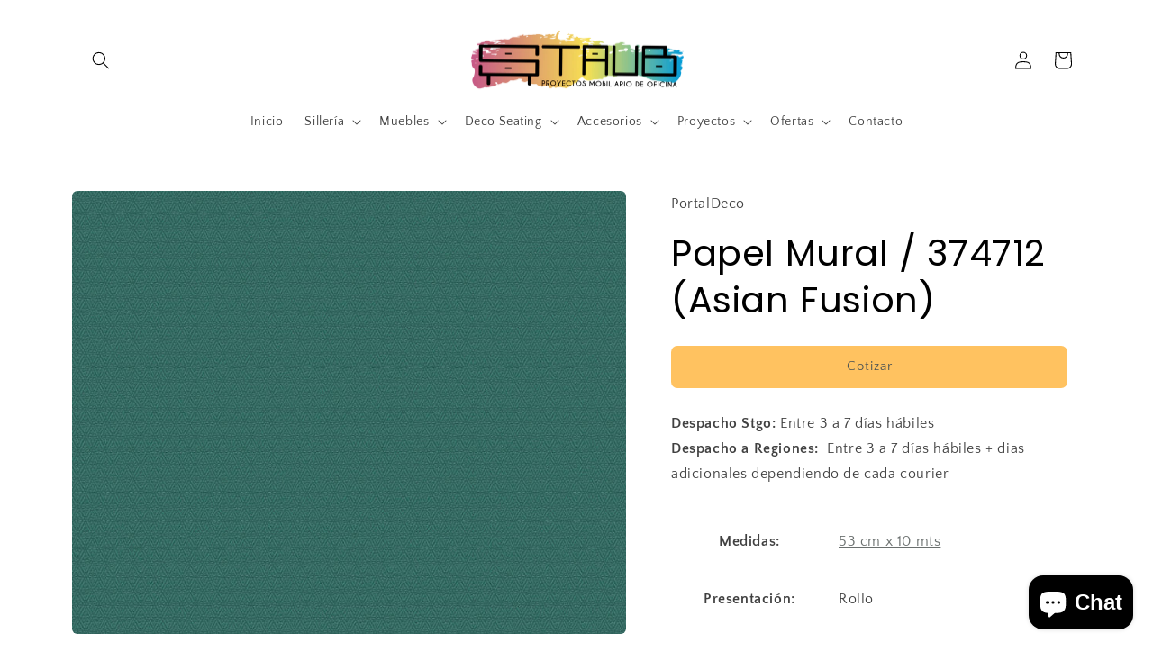

--- FILE ---
content_type: text/html; charset=utf-8
request_url: https://staubmuebles.cl/products/papel-mural-374712-asian-fusion
body_size: 24793
content:
<!doctype html>
<html class="no-js" lang="es">
  <head>
    <meta charset="utf-8">
    <meta http-equiv="X-UA-Compatible" content="IE=edge">
    <meta name="viewport" content="width=device-width,initial-scale=1">
    <meta name="theme-color" content="">
    <link rel="canonical" href="https://staubmuebles.cl/products/papel-mural-374712-asian-fusion">
    <link rel="preconnect" href="https://cdn.shopify.com" crossorigin><link rel="preconnect" href="https://fonts.shopifycdn.com" crossorigin><title>
      Papel Mural / 374712 (Asian Fusion)
 &ndash; Staub Muebles</title>

    
      <meta name="description" content="Despacho Stgo: Entre 3 a 7 días hábilesDespacho a Regiones:  Entre 3 a 7 días hábiles + dias adicionales dependiendo de cada courier Medidas: 53 cm x 10 mts Presentación: Rollo Limpieza: Lavable Autoadhesivo: NO Origen: Alemania">
    

    

<meta property="og:site_name" content="Staub Muebles">
<meta property="og:url" content="https://staubmuebles.cl/products/papel-mural-374712-asian-fusion">
<meta property="og:title" content="Papel Mural / 374712 (Asian Fusion)">
<meta property="og:type" content="product">
<meta property="og:description" content="Despacho Stgo: Entre 3 a 7 días hábilesDespacho a Regiones:  Entre 3 a 7 días hábiles + dias adicionales dependiendo de cada courier Medidas: 53 cm x 10 mts Presentación: Rollo Limpieza: Lavable Autoadhesivo: NO Origen: Alemania"><meta property="og:image" content="http://staubmuebles.cl/cdn/shop/products/50393464853_b84b6d4a75_b.jpg?v=1663796176">
  <meta property="og:image:secure_url" content="https://staubmuebles.cl/cdn/shop/products/50393464853_b84b6d4a75_b.jpg?v=1663796176">
  <meta property="og:image:width" content="1000">
  <meta property="og:image:height" content="800"><meta property="og:price:amount" content="53,990">
  <meta property="og:price:currency" content="CLP"><meta name="twitter:card" content="summary_large_image">
<meta name="twitter:title" content="Papel Mural / 374712 (Asian Fusion)">
<meta name="twitter:description" content="Despacho Stgo: Entre 3 a 7 días hábilesDespacho a Regiones:  Entre 3 a 7 días hábiles + dias adicionales dependiendo de cada courier Medidas: 53 cm x 10 mts Presentación: Rollo Limpieza: Lavable Autoadhesivo: NO Origen: Alemania">


    <script src="//staubmuebles.cl/cdn/shop/t/3/assets/global.js?v=149496944046504657681663699540" defer="defer"></script>
    <script>window.performance && window.performance.mark && window.performance.mark('shopify.content_for_header.start');</script><meta id="shopify-digital-wallet" name="shopify-digital-wallet" content="/66293301477/digital_wallets/dialog">
<link rel="alternate" type="application/json+oembed" href="https://staubmuebles.cl/products/papel-mural-374712-asian-fusion.oembed">
<script async="async" src="/checkouts/internal/preloads.js?locale=es-CL"></script>
<script id="shopify-features" type="application/json">{"accessToken":"ac0b98a2494eb5c3d9736e11a385acf7","betas":["rich-media-storefront-analytics"],"domain":"staubmuebles.cl","predictiveSearch":true,"shopId":66293301477,"locale":"es"}</script>
<script>var Shopify = Shopify || {};
Shopify.shop = "staub-muebles.myshopify.com";
Shopify.locale = "es";
Shopify.currency = {"active":"CLP","rate":"1.0"};
Shopify.country = "CL";
Shopify.theme = {"name":"Craft","id":135579533541,"schema_name":"Craft","schema_version":"5.0.1","theme_store_id":1368,"role":"main"};
Shopify.theme.handle = "null";
Shopify.theme.style = {"id":null,"handle":null};
Shopify.cdnHost = "staubmuebles.cl/cdn";
Shopify.routes = Shopify.routes || {};
Shopify.routes.root = "/";</script>
<script type="module">!function(o){(o.Shopify=o.Shopify||{}).modules=!0}(window);</script>
<script>!function(o){function n(){var o=[];function n(){o.push(Array.prototype.slice.apply(arguments))}return n.q=o,n}var t=o.Shopify=o.Shopify||{};t.loadFeatures=n(),t.autoloadFeatures=n()}(window);</script>
<script id="shop-js-analytics" type="application/json">{"pageType":"product"}</script>
<script defer="defer" async type="module" src="//staubmuebles.cl/cdn/shopifycloud/shop-js/modules/v2/client.init-shop-cart-sync_BauuRneq.es.esm.js"></script>
<script defer="defer" async type="module" src="//staubmuebles.cl/cdn/shopifycloud/shop-js/modules/v2/chunk.common_JQpvZAPo.esm.js"></script>
<script defer="defer" async type="module" src="//staubmuebles.cl/cdn/shopifycloud/shop-js/modules/v2/chunk.modal_Cc_JA9bg.esm.js"></script>
<script type="module">
  await import("//staubmuebles.cl/cdn/shopifycloud/shop-js/modules/v2/client.init-shop-cart-sync_BauuRneq.es.esm.js");
await import("//staubmuebles.cl/cdn/shopifycloud/shop-js/modules/v2/chunk.common_JQpvZAPo.esm.js");
await import("//staubmuebles.cl/cdn/shopifycloud/shop-js/modules/v2/chunk.modal_Cc_JA9bg.esm.js");

  window.Shopify.SignInWithShop?.initShopCartSync?.({"fedCMEnabled":true,"windoidEnabled":true});

</script>
<script id="__st">var __st={"a":66293301477,"offset":-18000,"reqid":"039e151a-3946-4ebf-bffa-87669960ff03-1769691003","pageurl":"staubmuebles.cl\/products\/papel-mural-374712-asian-fusion","u":"f2adf35d91ae","p":"product","rtyp":"product","rid":8032723468517};</script>
<script>window.ShopifyPaypalV4VisibilityTracking = true;</script>
<script id="captcha-bootstrap">!function(){'use strict';const t='contact',e='account',n='new_comment',o=[[t,t],['blogs',n],['comments',n],[t,'customer']],c=[[e,'customer_login'],[e,'guest_login'],[e,'recover_customer_password'],[e,'create_customer']],r=t=>t.map((([t,e])=>`form[action*='/${t}']:not([data-nocaptcha='true']) input[name='form_type'][value='${e}']`)).join(','),a=t=>()=>t?[...document.querySelectorAll(t)].map((t=>t.form)):[];function s(){const t=[...o],e=r(t);return a(e)}const i='password',u='form_key',d=['recaptcha-v3-token','g-recaptcha-response','h-captcha-response',i],f=()=>{try{return window.sessionStorage}catch{return}},m='__shopify_v',_=t=>t.elements[u];function p(t,e,n=!1){try{const o=window.sessionStorage,c=JSON.parse(o.getItem(e)),{data:r}=function(t){const{data:e,action:n}=t;return t[m]||n?{data:e,action:n}:{data:t,action:n}}(c);for(const[e,n]of Object.entries(r))t.elements[e]&&(t.elements[e].value=n);n&&o.removeItem(e)}catch(o){console.error('form repopulation failed',{error:o})}}const l='form_type',E='cptcha';function T(t){t.dataset[E]=!0}const w=window,h=w.document,L='Shopify',v='ce_forms',y='captcha';let A=!1;((t,e)=>{const n=(g='f06e6c50-85a8-45c8-87d0-21a2b65856fe',I='https://cdn.shopify.com/shopifycloud/storefront-forms-hcaptcha/ce_storefront_forms_captcha_hcaptcha.v1.5.2.iife.js',D={infoText:'Protegido por hCaptcha',privacyText:'Privacidad',termsText:'Términos'},(t,e,n)=>{const o=w[L][v],c=o.bindForm;if(c)return c(t,g,e,D).then(n);var r;o.q.push([[t,g,e,D],n]),r=I,A||(h.body.append(Object.assign(h.createElement('script'),{id:'captcha-provider',async:!0,src:r})),A=!0)});var g,I,D;w[L]=w[L]||{},w[L][v]=w[L][v]||{},w[L][v].q=[],w[L][y]=w[L][y]||{},w[L][y].protect=function(t,e){n(t,void 0,e),T(t)},Object.freeze(w[L][y]),function(t,e,n,w,h,L){const[v,y,A,g]=function(t,e,n){const i=e?o:[],u=t?c:[],d=[...i,...u],f=r(d),m=r(i),_=r(d.filter((([t,e])=>n.includes(e))));return[a(f),a(m),a(_),s()]}(w,h,L),I=t=>{const e=t.target;return e instanceof HTMLFormElement?e:e&&e.form},D=t=>v().includes(t);t.addEventListener('submit',(t=>{const e=I(t);if(!e)return;const n=D(e)&&!e.dataset.hcaptchaBound&&!e.dataset.recaptchaBound,o=_(e),c=g().includes(e)&&(!o||!o.value);(n||c)&&t.preventDefault(),c&&!n&&(function(t){try{if(!f())return;!function(t){const e=f();if(!e)return;const n=_(t);if(!n)return;const o=n.value;o&&e.removeItem(o)}(t);const e=Array.from(Array(32),(()=>Math.random().toString(36)[2])).join('');!function(t,e){_(t)||t.append(Object.assign(document.createElement('input'),{type:'hidden',name:u})),t.elements[u].value=e}(t,e),function(t,e){const n=f();if(!n)return;const o=[...t.querySelectorAll(`input[type='${i}']`)].map((({name:t})=>t)),c=[...d,...o],r={};for(const[a,s]of new FormData(t).entries())c.includes(a)||(r[a]=s);n.setItem(e,JSON.stringify({[m]:1,action:t.action,data:r}))}(t,e)}catch(e){console.error('failed to persist form',e)}}(e),e.submit())}));const S=(t,e)=>{t&&!t.dataset[E]&&(n(t,e.some((e=>e===t))),T(t))};for(const o of['focusin','change'])t.addEventListener(o,(t=>{const e=I(t);D(e)&&S(e,y())}));const B=e.get('form_key'),M=e.get(l),P=B&&M;t.addEventListener('DOMContentLoaded',(()=>{const t=y();if(P)for(const e of t)e.elements[l].value===M&&p(e,B);[...new Set([...A(),...v().filter((t=>'true'===t.dataset.shopifyCaptcha))])].forEach((e=>S(e,t)))}))}(h,new URLSearchParams(w.location.search),n,t,e,['guest_login'])})(!0,!0)}();</script>
<script integrity="sha256-4kQ18oKyAcykRKYeNunJcIwy7WH5gtpwJnB7kiuLZ1E=" data-source-attribution="shopify.loadfeatures" defer="defer" src="//staubmuebles.cl/cdn/shopifycloud/storefront/assets/storefront/load_feature-a0a9edcb.js" crossorigin="anonymous"></script>
<script data-source-attribution="shopify.dynamic_checkout.dynamic.init">var Shopify=Shopify||{};Shopify.PaymentButton=Shopify.PaymentButton||{isStorefrontPortableWallets:!0,init:function(){window.Shopify.PaymentButton.init=function(){};var t=document.createElement("script");t.src="https://staubmuebles.cl/cdn/shopifycloud/portable-wallets/latest/portable-wallets.es.js",t.type="module",document.head.appendChild(t)}};
</script>
<script data-source-attribution="shopify.dynamic_checkout.buyer_consent">
  function portableWalletsHideBuyerConsent(e){var t=document.getElementById("shopify-buyer-consent"),n=document.getElementById("shopify-subscription-policy-button");t&&n&&(t.classList.add("hidden"),t.setAttribute("aria-hidden","true"),n.removeEventListener("click",e))}function portableWalletsShowBuyerConsent(e){var t=document.getElementById("shopify-buyer-consent"),n=document.getElementById("shopify-subscription-policy-button");t&&n&&(t.classList.remove("hidden"),t.removeAttribute("aria-hidden"),n.addEventListener("click",e))}window.Shopify?.PaymentButton&&(window.Shopify.PaymentButton.hideBuyerConsent=portableWalletsHideBuyerConsent,window.Shopify.PaymentButton.showBuyerConsent=portableWalletsShowBuyerConsent);
</script>
<script>
  function portableWalletsCleanup(e){e&&e.src&&console.error("Failed to load portable wallets script "+e.src);var t=document.querySelectorAll("shopify-accelerated-checkout .shopify-payment-button__skeleton, shopify-accelerated-checkout-cart .wallet-cart-button__skeleton"),e=document.getElementById("shopify-buyer-consent");for(let e=0;e<t.length;e++)t[e].remove();e&&e.remove()}function portableWalletsNotLoadedAsModule(e){e instanceof ErrorEvent&&"string"==typeof e.message&&e.message.includes("import.meta")&&"string"==typeof e.filename&&e.filename.includes("portable-wallets")&&(window.removeEventListener("error",portableWalletsNotLoadedAsModule),window.Shopify.PaymentButton.failedToLoad=e,"loading"===document.readyState?document.addEventListener("DOMContentLoaded",window.Shopify.PaymentButton.init):window.Shopify.PaymentButton.init())}window.addEventListener("error",portableWalletsNotLoadedAsModule);
</script>

<script type="module" src="https://staubmuebles.cl/cdn/shopifycloud/portable-wallets/latest/portable-wallets.es.js" onError="portableWalletsCleanup(this)" crossorigin="anonymous"></script>
<script nomodule>
  document.addEventListener("DOMContentLoaded", portableWalletsCleanup);
</script>

<link id="shopify-accelerated-checkout-styles" rel="stylesheet" media="screen" href="https://staubmuebles.cl/cdn/shopifycloud/portable-wallets/latest/accelerated-checkout-backwards-compat.css" crossorigin="anonymous">
<style id="shopify-accelerated-checkout-cart">
        #shopify-buyer-consent {
  margin-top: 1em;
  display: inline-block;
  width: 100%;
}

#shopify-buyer-consent.hidden {
  display: none;
}

#shopify-subscription-policy-button {
  background: none;
  border: none;
  padding: 0;
  text-decoration: underline;
  font-size: inherit;
  cursor: pointer;
}

#shopify-subscription-policy-button::before {
  box-shadow: none;
}

      </style>
<script id="sections-script" data-sections="header,footer" defer="defer" src="//staubmuebles.cl/cdn/shop/t/3/compiled_assets/scripts.js?v=180"></script>
<script>window.performance && window.performance.mark && window.performance.mark('shopify.content_for_header.end');</script>


    <style data-shopify>
      @font-face {
  font-family: "Quattrocento Sans";
  font-weight: 400;
  font-style: normal;
  font-display: swap;
  src: url("//staubmuebles.cl/cdn/fonts/quattrocento_sans/quattrocentosans_n4.ce5e9bf514e68f53bdd875976847cf755c702eaa.woff2") format("woff2"),
       url("//staubmuebles.cl/cdn/fonts/quattrocento_sans/quattrocentosans_n4.44bbfb57d228eb8bb083d1f98e7d96e16137abce.woff") format("woff");
}

      @font-face {
  font-family: "Quattrocento Sans";
  font-weight: 700;
  font-style: normal;
  font-display: swap;
  src: url("//staubmuebles.cl/cdn/fonts/quattrocento_sans/quattrocentosans_n7.bdda9092621b2e3b4284b12e8f0c092969b176c1.woff2") format("woff2"),
       url("//staubmuebles.cl/cdn/fonts/quattrocento_sans/quattrocentosans_n7.3f8ab2a91343269966c4aa4831bcd588e7ce07b9.woff") format("woff");
}

      @font-face {
  font-family: "Quattrocento Sans";
  font-weight: 400;
  font-style: italic;
  font-display: swap;
  src: url("//staubmuebles.cl/cdn/fonts/quattrocento_sans/quattrocentosans_i4.4f70b1e78f59fa1468e3436ab863ff0bf71e71bb.woff2") format("woff2"),
       url("//staubmuebles.cl/cdn/fonts/quattrocento_sans/quattrocentosans_i4.b695efef5d957af404945574b7239740f79b899f.woff") format("woff");
}

      @font-face {
  font-family: "Quattrocento Sans";
  font-weight: 700;
  font-style: italic;
  font-display: swap;
  src: url("//staubmuebles.cl/cdn/fonts/quattrocento_sans/quattrocentosans_i7.49d754c8032546c24062cf385f8660abbb11ef1e.woff2") format("woff2"),
       url("//staubmuebles.cl/cdn/fonts/quattrocento_sans/quattrocentosans_i7.567b0b818999022d5a9ccb99542d8ff8cdb497df.woff") format("woff");
}

      @font-face {
  font-family: Poppins;
  font-weight: 400;
  font-style: normal;
  font-display: swap;
  src: url("//staubmuebles.cl/cdn/fonts/poppins/poppins_n4.0ba78fa5af9b0e1a374041b3ceaadf0a43b41362.woff2") format("woff2"),
       url("//staubmuebles.cl/cdn/fonts/poppins/poppins_n4.214741a72ff2596839fc9760ee7a770386cf16ca.woff") format("woff");
}


      :root {
        --font-body-family: "Quattrocento Sans", sans-serif;
        --font-body-style: normal;
        --font-body-weight: 400;
        --font-body-weight-bold: 700;

        --font-heading-family: Poppins, sans-serif;
        --font-heading-style: normal;
        --font-heading-weight: 400;

        --font-body-scale: 1.0;
        --font-heading-scale: 1.0;

        --color-base-text: 0, 0, 0;
        --color-shadow: 0, 0, 0;
        --color-base-background-1: 255, 255, 255;
        --color-base-background-2: 255, 255, 255;
        --color-base-solid-button-labels: 255, 255, 255;
        --color-base-outline-button-labels: 80, 86, 85;
        --color-base-accent-1: 255, 194, 96;
        --color-base-accent-2: 255, 194, 96;
        --payment-terms-background-color: #fff;

        --gradient-base-background-1: #fff;
        --gradient-base-background-2: #FFFFFF;
        --gradient-base-accent-1: #ffc260;
        --gradient-base-accent-2: #ffc260;

        --media-padding: px;
        --media-border-opacity: 0.1;
        --media-border-width: 0px;
        --media-radius: 6px;
        --media-shadow-opacity: 0.0;
        --media-shadow-horizontal-offset: 0px;
        --media-shadow-vertical-offset: 4px;
        --media-shadow-blur-radius: 5px;
        --media-shadow-visible: 0;

        --page-width: 120rem;
        --page-width-margin: 0rem;

        --product-card-image-padding: 0.0rem;
        --product-card-corner-radius: 0.6rem;
        --product-card-text-alignment: left;
        --product-card-border-width: 0.1rem;
        --product-card-border-opacity: 0.1;
        --product-card-shadow-opacity: 0.0;
        --product-card-shadow-visible: 0;
        --product-card-shadow-horizontal-offset: 0.0rem;
        --product-card-shadow-vertical-offset: 0.4rem;
        --product-card-shadow-blur-radius: 0.5rem;

        --collection-card-image-padding: 0.0rem;
        --collection-card-corner-radius: 0.6rem;
        --collection-card-text-alignment: left;
        --collection-card-border-width: 0.1rem;
        --collection-card-border-opacity: 0.1;
        --collection-card-shadow-opacity: 0.0;
        --collection-card-shadow-visible: 0;
        --collection-card-shadow-horizontal-offset: 0.0rem;
        --collection-card-shadow-vertical-offset: 0.4rem;
        --collection-card-shadow-blur-radius: 0.5rem;

        --blog-card-image-padding: 0.0rem;
        --blog-card-corner-radius: 0.6rem;
        --blog-card-text-alignment: left;
        --blog-card-border-width: 0.1rem;
        --blog-card-border-opacity: 0.1;
        --blog-card-shadow-opacity: 0.0;
        --blog-card-shadow-visible: 0;
        --blog-card-shadow-horizontal-offset: 0.0rem;
        --blog-card-shadow-vertical-offset: 0.4rem;
        --blog-card-shadow-blur-radius: 0.5rem;

        --badge-corner-radius: 0.6rem;

        --popup-border-width: 1px;
        --popup-border-opacity: 0.5;
        --popup-corner-radius: 6px;
        --popup-shadow-opacity: 0.0;
        --popup-shadow-horizontal-offset: 0px;
        --popup-shadow-vertical-offset: 4px;
        --popup-shadow-blur-radius: 5px;

        --drawer-border-width: 1px;
        --drawer-border-opacity: 0.1;
        --drawer-shadow-opacity: 0.0;
        --drawer-shadow-horizontal-offset: 0px;
        --drawer-shadow-vertical-offset: 4px;
        --drawer-shadow-blur-radius: 5px;

        --spacing-sections-desktop: 0px;
        --spacing-sections-mobile: 0px;

        --grid-desktop-vertical-spacing: 20px;
        --grid-desktop-horizontal-spacing: 20px;
        --grid-mobile-vertical-spacing: 10px;
        --grid-mobile-horizontal-spacing: 10px;

        --text-boxes-border-opacity: 0.1;
        --text-boxes-border-width: 0px;
        --text-boxes-radius: 6px;
        --text-boxes-shadow-opacity: 0.0;
        --text-boxes-shadow-visible: 0;
        --text-boxes-shadow-horizontal-offset: 0px;
        --text-boxes-shadow-vertical-offset: 4px;
        --text-boxes-shadow-blur-radius: 5px;

        --buttons-radius: 6px;
        --buttons-radius-outset: 7px;
        --buttons-border-width: 1px;
        --buttons-border-opacity: 1.0;
        --buttons-shadow-opacity: 0.0;
        --buttons-shadow-visible: 0;
        --buttons-shadow-horizontal-offset: 0px;
        --buttons-shadow-vertical-offset: 4px;
        --buttons-shadow-blur-radius: 5px;
        --buttons-border-offset: 0.3px;

        --inputs-radius: 6px;
        --inputs-border-width: 1px;
        --inputs-border-opacity: 0.55;
        --inputs-shadow-opacity: 0.0;
        --inputs-shadow-horizontal-offset: 0px;
        --inputs-margin-offset: 0px;
        --inputs-shadow-vertical-offset: 4px;
        --inputs-shadow-blur-radius: 5px;
        --inputs-radius-outset: 7px;

        --variant-pills-radius: 40px;
        --variant-pills-border-width: 1px;
        --variant-pills-border-opacity: 0.55;
        --variant-pills-shadow-opacity: 0.0;
        --variant-pills-shadow-horizontal-offset: 0px;
        --variant-pills-shadow-vertical-offset: 4px;
        --variant-pills-shadow-blur-radius: 5px;
      }

      *,
      *::before,
      *::after {
        box-sizing: inherit;
      }

      html {
        box-sizing: border-box;
        font-size: calc(var(--font-body-scale) * 62.5%);
        height: 100%;
      }

      body {
        display: grid;
        grid-template-rows: auto auto 1fr auto;
        grid-template-columns: 100%;
        min-height: 100%;
        margin: 0;
        font-size: 1.5rem;
        letter-spacing: 0.06rem;
        line-height: calc(1 + 0.8 / var(--font-body-scale));
        font-family: var(--font-body-family);
        font-style: var(--font-body-style);
        font-weight: var(--font-body-weight);
      }

      @media screen and (min-width: 750px) {
        body {
          font-size: 1.6rem;
        }
      }
    </style>

    <link href="//staubmuebles.cl/cdn/shop/t/3/assets/base.css?v=88290808517547527771664826073" rel="stylesheet" type="text/css" media="all" />
<link rel="preload" as="font" href="//staubmuebles.cl/cdn/fonts/quattrocento_sans/quattrocentosans_n4.ce5e9bf514e68f53bdd875976847cf755c702eaa.woff2" type="font/woff2" crossorigin><link rel="preload" as="font" href="//staubmuebles.cl/cdn/fonts/poppins/poppins_n4.0ba78fa5af9b0e1a374041b3ceaadf0a43b41362.woff2" type="font/woff2" crossorigin><link rel="stylesheet" href="//staubmuebles.cl/cdn/shop/t/3/assets/component-predictive-search.css?v=83512081251802922551663699539" media="print" onload="this.media='all'"><script>document.documentElement.className = document.documentElement.className.replace('no-js', 'js');
    if (Shopify.designMode) {
      document.documentElement.classList.add('shopify-design-mode');
    }
    </script>
  
<!-- GSSTART CFP code start. Do not change -->
<script type="text/javascript"> gsProductId = "8032723468517"; gsCustomerId = ""; gsShopName = "staub-muebles.myshopify.com";   gsProductName = "Papel Mural / 374712 (Asian Fusion)";
  gsProductHandle = "papel-mural-374712-asian-fusion"; gsProductPrice = "5399000";  gsProductImage = "//staubmuebles.cl/cdn/shop/products/50393464853_b84b6d4a75_b_small.jpg?v=1663796176"; </script><script   type="text/javascript" charset="utf-8" src="https://gravity-software.com/js/shopify/cfp_refactored36040.js?v=gs4e0935a9e5058da8d0f1e6d39000edc8"></script> <link rel="stylesheet" href="https://gravity-software.com/js/shopify/jqueryui/jquery-uinew.min36040.css?v=gs4e0935a9e5058da8d0f1e6d39000edc8"/> 
<!-- CFP code end. Do not change GSEND --><script src="https://cdn.shopify.com/extensions/e8878072-2f6b-4e89-8082-94b04320908d/inbox-1254/assets/inbox-chat-loader.js" type="text/javascript" defer="defer"></script>
<link href="https://monorail-edge.shopifysvc.com" rel="dns-prefetch">
<script>(function(){if ("sendBeacon" in navigator && "performance" in window) {try {var session_token_from_headers = performance.getEntriesByType('navigation')[0].serverTiming.find(x => x.name == '_s').description;} catch {var session_token_from_headers = undefined;}var session_cookie_matches = document.cookie.match(/_shopify_s=([^;]*)/);var session_token_from_cookie = session_cookie_matches && session_cookie_matches.length === 2 ? session_cookie_matches[1] : "";var session_token = session_token_from_headers || session_token_from_cookie || "";function handle_abandonment_event(e) {var entries = performance.getEntries().filter(function(entry) {return /monorail-edge.shopifysvc.com/.test(entry.name);});if (!window.abandonment_tracked && entries.length === 0) {window.abandonment_tracked = true;var currentMs = Date.now();var navigation_start = performance.timing.navigationStart;var payload = {shop_id: 66293301477,url: window.location.href,navigation_start,duration: currentMs - navigation_start,session_token,page_type: "product"};window.navigator.sendBeacon("https://monorail-edge.shopifysvc.com/v1/produce", JSON.stringify({schema_id: "online_store_buyer_site_abandonment/1.1",payload: payload,metadata: {event_created_at_ms: currentMs,event_sent_at_ms: currentMs}}));}}window.addEventListener('pagehide', handle_abandonment_event);}}());</script>
<script id="web-pixels-manager-setup">(function e(e,d,r,n,o){if(void 0===o&&(o={}),!Boolean(null===(a=null===(i=window.Shopify)||void 0===i?void 0:i.analytics)||void 0===a?void 0:a.replayQueue)){var i,a;window.Shopify=window.Shopify||{};var t=window.Shopify;t.analytics=t.analytics||{};var s=t.analytics;s.replayQueue=[],s.publish=function(e,d,r){return s.replayQueue.push([e,d,r]),!0};try{self.performance.mark("wpm:start")}catch(e){}var l=function(){var e={modern:/Edge?\/(1{2}[4-9]|1[2-9]\d|[2-9]\d{2}|\d{4,})\.\d+(\.\d+|)|Firefox\/(1{2}[4-9]|1[2-9]\d|[2-9]\d{2}|\d{4,})\.\d+(\.\d+|)|Chrom(ium|e)\/(9{2}|\d{3,})\.\d+(\.\d+|)|(Maci|X1{2}).+ Version\/(15\.\d+|(1[6-9]|[2-9]\d|\d{3,})\.\d+)([,.]\d+|)( \(\w+\)|)( Mobile\/\w+|) Safari\/|Chrome.+OPR\/(9{2}|\d{3,})\.\d+\.\d+|(CPU[ +]OS|iPhone[ +]OS|CPU[ +]iPhone|CPU IPhone OS|CPU iPad OS)[ +]+(15[._]\d+|(1[6-9]|[2-9]\d|\d{3,})[._]\d+)([._]\d+|)|Android:?[ /-](13[3-9]|1[4-9]\d|[2-9]\d{2}|\d{4,})(\.\d+|)(\.\d+|)|Android.+Firefox\/(13[5-9]|1[4-9]\d|[2-9]\d{2}|\d{4,})\.\d+(\.\d+|)|Android.+Chrom(ium|e)\/(13[3-9]|1[4-9]\d|[2-9]\d{2}|\d{4,})\.\d+(\.\d+|)|SamsungBrowser\/([2-9]\d|\d{3,})\.\d+/,legacy:/Edge?\/(1[6-9]|[2-9]\d|\d{3,})\.\d+(\.\d+|)|Firefox\/(5[4-9]|[6-9]\d|\d{3,})\.\d+(\.\d+|)|Chrom(ium|e)\/(5[1-9]|[6-9]\d|\d{3,})\.\d+(\.\d+|)([\d.]+$|.*Safari\/(?![\d.]+ Edge\/[\d.]+$))|(Maci|X1{2}).+ Version\/(10\.\d+|(1[1-9]|[2-9]\d|\d{3,})\.\d+)([,.]\d+|)( \(\w+\)|)( Mobile\/\w+|) Safari\/|Chrome.+OPR\/(3[89]|[4-9]\d|\d{3,})\.\d+\.\d+|(CPU[ +]OS|iPhone[ +]OS|CPU[ +]iPhone|CPU IPhone OS|CPU iPad OS)[ +]+(10[._]\d+|(1[1-9]|[2-9]\d|\d{3,})[._]\d+)([._]\d+|)|Android:?[ /-](13[3-9]|1[4-9]\d|[2-9]\d{2}|\d{4,})(\.\d+|)(\.\d+|)|Mobile Safari.+OPR\/([89]\d|\d{3,})\.\d+\.\d+|Android.+Firefox\/(13[5-9]|1[4-9]\d|[2-9]\d{2}|\d{4,})\.\d+(\.\d+|)|Android.+Chrom(ium|e)\/(13[3-9]|1[4-9]\d|[2-9]\d{2}|\d{4,})\.\d+(\.\d+|)|Android.+(UC? ?Browser|UCWEB|U3)[ /]?(15\.([5-9]|\d{2,})|(1[6-9]|[2-9]\d|\d{3,})\.\d+)\.\d+|SamsungBrowser\/(5\.\d+|([6-9]|\d{2,})\.\d+)|Android.+MQ{2}Browser\/(14(\.(9|\d{2,})|)|(1[5-9]|[2-9]\d|\d{3,})(\.\d+|))(\.\d+|)|K[Aa][Ii]OS\/(3\.\d+|([4-9]|\d{2,})\.\d+)(\.\d+|)/},d=e.modern,r=e.legacy,n=navigator.userAgent;return n.match(d)?"modern":n.match(r)?"legacy":"unknown"}(),u="modern"===l?"modern":"legacy",c=(null!=n?n:{modern:"",legacy:""})[u],f=function(e){return[e.baseUrl,"/wpm","/b",e.hashVersion,"modern"===e.buildTarget?"m":"l",".js"].join("")}({baseUrl:d,hashVersion:r,buildTarget:u}),m=function(e){var d=e.version,r=e.bundleTarget,n=e.surface,o=e.pageUrl,i=e.monorailEndpoint;return{emit:function(e){var a=e.status,t=e.errorMsg,s=(new Date).getTime(),l=JSON.stringify({metadata:{event_sent_at_ms:s},events:[{schema_id:"web_pixels_manager_load/3.1",payload:{version:d,bundle_target:r,page_url:o,status:a,surface:n,error_msg:t},metadata:{event_created_at_ms:s}}]});if(!i)return console&&console.warn&&console.warn("[Web Pixels Manager] No Monorail endpoint provided, skipping logging."),!1;try{return self.navigator.sendBeacon.bind(self.navigator)(i,l)}catch(e){}var u=new XMLHttpRequest;try{return u.open("POST",i,!0),u.setRequestHeader("Content-Type","text/plain"),u.send(l),!0}catch(e){return console&&console.warn&&console.warn("[Web Pixels Manager] Got an unhandled error while logging to Monorail."),!1}}}}({version:r,bundleTarget:l,surface:e.surface,pageUrl:self.location.href,monorailEndpoint:e.monorailEndpoint});try{o.browserTarget=l,function(e){var d=e.src,r=e.async,n=void 0===r||r,o=e.onload,i=e.onerror,a=e.sri,t=e.scriptDataAttributes,s=void 0===t?{}:t,l=document.createElement("script"),u=document.querySelector("head"),c=document.querySelector("body");if(l.async=n,l.src=d,a&&(l.integrity=a,l.crossOrigin="anonymous"),s)for(var f in s)if(Object.prototype.hasOwnProperty.call(s,f))try{l.dataset[f]=s[f]}catch(e){}if(o&&l.addEventListener("load",o),i&&l.addEventListener("error",i),u)u.appendChild(l);else{if(!c)throw new Error("Did not find a head or body element to append the script");c.appendChild(l)}}({src:f,async:!0,onload:function(){if(!function(){var e,d;return Boolean(null===(d=null===(e=window.Shopify)||void 0===e?void 0:e.analytics)||void 0===d?void 0:d.initialized)}()){var d=window.webPixelsManager.init(e)||void 0;if(d){var r=window.Shopify.analytics;r.replayQueue.forEach((function(e){var r=e[0],n=e[1],o=e[2];d.publishCustomEvent(r,n,o)})),r.replayQueue=[],r.publish=d.publishCustomEvent,r.visitor=d.visitor,r.initialized=!0}}},onerror:function(){return m.emit({status:"failed",errorMsg:"".concat(f," has failed to load")})},sri:function(e){var d=/^sha384-[A-Za-z0-9+/=]+$/;return"string"==typeof e&&d.test(e)}(c)?c:"",scriptDataAttributes:o}),m.emit({status:"loading"})}catch(e){m.emit({status:"failed",errorMsg:(null==e?void 0:e.message)||"Unknown error"})}}})({shopId: 66293301477,storefrontBaseUrl: "https://staubmuebles.cl",extensionsBaseUrl: "https://extensions.shopifycdn.com/cdn/shopifycloud/web-pixels-manager",monorailEndpoint: "https://monorail-edge.shopifysvc.com/unstable/produce_batch",surface: "storefront-renderer",enabledBetaFlags: ["2dca8a86"],webPixelsConfigList: [{"id":"shopify-app-pixel","configuration":"{}","eventPayloadVersion":"v1","runtimeContext":"STRICT","scriptVersion":"0450","apiClientId":"shopify-pixel","type":"APP","privacyPurposes":["ANALYTICS","MARKETING"]},{"id":"shopify-custom-pixel","eventPayloadVersion":"v1","runtimeContext":"LAX","scriptVersion":"0450","apiClientId":"shopify-pixel","type":"CUSTOM","privacyPurposes":["ANALYTICS","MARKETING"]}],isMerchantRequest: false,initData: {"shop":{"name":"Staub Muebles","paymentSettings":{"currencyCode":"CLP"},"myshopifyDomain":"staub-muebles.myshopify.com","countryCode":"CL","storefrontUrl":"https:\/\/staubmuebles.cl"},"customer":null,"cart":null,"checkout":null,"productVariants":[{"price":{"amount":53990.0,"currencyCode":"CLP"},"product":{"title":"Papel Mural \/ 374712 (Asian Fusion)","vendor":"PortalDeco","id":"8032723468517","untranslatedTitle":"Papel Mural \/ 374712 (Asian Fusion)","url":"\/products\/papel-mural-374712-asian-fusion","type":"Papel pintado"},"id":"43466931634405","image":{"src":"\/\/staubmuebles.cl\/cdn\/shop\/products\/50393464853_b84b6d4a75_b.jpg?v=1663796176"},"sku":"","title":"Default Title","untranslatedTitle":"Default Title"}],"purchasingCompany":null},},"https://staubmuebles.cl/cdn","1d2a099fw23dfb22ep557258f5m7a2edbae",{"modern":"","legacy":""},{"shopId":"66293301477","storefrontBaseUrl":"https:\/\/staubmuebles.cl","extensionBaseUrl":"https:\/\/extensions.shopifycdn.com\/cdn\/shopifycloud\/web-pixels-manager","surface":"storefront-renderer","enabledBetaFlags":"[\"2dca8a86\"]","isMerchantRequest":"false","hashVersion":"1d2a099fw23dfb22ep557258f5m7a2edbae","publish":"custom","events":"[[\"page_viewed\",{}],[\"product_viewed\",{\"productVariant\":{\"price\":{\"amount\":53990.0,\"currencyCode\":\"CLP\"},\"product\":{\"title\":\"Papel Mural \/ 374712 (Asian Fusion)\",\"vendor\":\"PortalDeco\",\"id\":\"8032723468517\",\"untranslatedTitle\":\"Papel Mural \/ 374712 (Asian Fusion)\",\"url\":\"\/products\/papel-mural-374712-asian-fusion\",\"type\":\"Papel pintado\"},\"id\":\"43466931634405\",\"image\":{\"src\":\"\/\/staubmuebles.cl\/cdn\/shop\/products\/50393464853_b84b6d4a75_b.jpg?v=1663796176\"},\"sku\":\"\",\"title\":\"Default Title\",\"untranslatedTitle\":\"Default Title\"}}]]"});</script><script>
  window.ShopifyAnalytics = window.ShopifyAnalytics || {};
  window.ShopifyAnalytics.meta = window.ShopifyAnalytics.meta || {};
  window.ShopifyAnalytics.meta.currency = 'CLP';
  var meta = {"product":{"id":8032723468517,"gid":"gid:\/\/shopify\/Product\/8032723468517","vendor":"PortalDeco","type":"Papel pintado","handle":"papel-mural-374712-asian-fusion","variants":[{"id":43466931634405,"price":5399000,"name":"Papel Mural \/ 374712 (Asian Fusion)","public_title":null,"sku":""}],"remote":false},"page":{"pageType":"product","resourceType":"product","resourceId":8032723468517,"requestId":"039e151a-3946-4ebf-bffa-87669960ff03-1769691003"}};
  for (var attr in meta) {
    window.ShopifyAnalytics.meta[attr] = meta[attr];
  }
</script>
<script class="analytics">
  (function () {
    var customDocumentWrite = function(content) {
      var jquery = null;

      if (window.jQuery) {
        jquery = window.jQuery;
      } else if (window.Checkout && window.Checkout.$) {
        jquery = window.Checkout.$;
      }

      if (jquery) {
        jquery('body').append(content);
      }
    };

    var hasLoggedConversion = function(token) {
      if (token) {
        return document.cookie.indexOf('loggedConversion=' + token) !== -1;
      }
      return false;
    }

    var setCookieIfConversion = function(token) {
      if (token) {
        var twoMonthsFromNow = new Date(Date.now());
        twoMonthsFromNow.setMonth(twoMonthsFromNow.getMonth() + 2);

        document.cookie = 'loggedConversion=' + token + '; expires=' + twoMonthsFromNow;
      }
    }

    var trekkie = window.ShopifyAnalytics.lib = window.trekkie = window.trekkie || [];
    if (trekkie.integrations) {
      return;
    }
    trekkie.methods = [
      'identify',
      'page',
      'ready',
      'track',
      'trackForm',
      'trackLink'
    ];
    trekkie.factory = function(method) {
      return function() {
        var args = Array.prototype.slice.call(arguments);
        args.unshift(method);
        trekkie.push(args);
        return trekkie;
      };
    };
    for (var i = 0; i < trekkie.methods.length; i++) {
      var key = trekkie.methods[i];
      trekkie[key] = trekkie.factory(key);
    }
    trekkie.load = function(config) {
      trekkie.config = config || {};
      trekkie.config.initialDocumentCookie = document.cookie;
      var first = document.getElementsByTagName('script')[0];
      var script = document.createElement('script');
      script.type = 'text/javascript';
      script.onerror = function(e) {
        var scriptFallback = document.createElement('script');
        scriptFallback.type = 'text/javascript';
        scriptFallback.onerror = function(error) {
                var Monorail = {
      produce: function produce(monorailDomain, schemaId, payload) {
        var currentMs = new Date().getTime();
        var event = {
          schema_id: schemaId,
          payload: payload,
          metadata: {
            event_created_at_ms: currentMs,
            event_sent_at_ms: currentMs
          }
        };
        return Monorail.sendRequest("https://" + monorailDomain + "/v1/produce", JSON.stringify(event));
      },
      sendRequest: function sendRequest(endpointUrl, payload) {
        // Try the sendBeacon API
        if (window && window.navigator && typeof window.navigator.sendBeacon === 'function' && typeof window.Blob === 'function' && !Monorail.isIos12()) {
          var blobData = new window.Blob([payload], {
            type: 'text/plain'
          });

          if (window.navigator.sendBeacon(endpointUrl, blobData)) {
            return true;
          } // sendBeacon was not successful

        } // XHR beacon

        var xhr = new XMLHttpRequest();

        try {
          xhr.open('POST', endpointUrl);
          xhr.setRequestHeader('Content-Type', 'text/plain');
          xhr.send(payload);
        } catch (e) {
          console.log(e);
        }

        return false;
      },
      isIos12: function isIos12() {
        return window.navigator.userAgent.lastIndexOf('iPhone; CPU iPhone OS 12_') !== -1 || window.navigator.userAgent.lastIndexOf('iPad; CPU OS 12_') !== -1;
      }
    };
    Monorail.produce('monorail-edge.shopifysvc.com',
      'trekkie_storefront_load_errors/1.1',
      {shop_id: 66293301477,
      theme_id: 135579533541,
      app_name: "storefront",
      context_url: window.location.href,
      source_url: "//staubmuebles.cl/cdn/s/trekkie.storefront.a804e9514e4efded663580eddd6991fcc12b5451.min.js"});

        };
        scriptFallback.async = true;
        scriptFallback.src = '//staubmuebles.cl/cdn/s/trekkie.storefront.a804e9514e4efded663580eddd6991fcc12b5451.min.js';
        first.parentNode.insertBefore(scriptFallback, first);
      };
      script.async = true;
      script.src = '//staubmuebles.cl/cdn/s/trekkie.storefront.a804e9514e4efded663580eddd6991fcc12b5451.min.js';
      first.parentNode.insertBefore(script, first);
    };
    trekkie.load(
      {"Trekkie":{"appName":"storefront","development":false,"defaultAttributes":{"shopId":66293301477,"isMerchantRequest":null,"themeId":135579533541,"themeCityHash":"9969341503209400544","contentLanguage":"es","currency":"CLP","eventMetadataId":"f6fcdd56-3092-470d-921b-f2fe8f47723a"},"isServerSideCookieWritingEnabled":true,"monorailRegion":"shop_domain","enabledBetaFlags":["65f19447","b5387b81"]},"Session Attribution":{},"S2S":{"facebookCapiEnabled":false,"source":"trekkie-storefront-renderer","apiClientId":580111}}
    );

    var loaded = false;
    trekkie.ready(function() {
      if (loaded) return;
      loaded = true;

      window.ShopifyAnalytics.lib = window.trekkie;

      var originalDocumentWrite = document.write;
      document.write = customDocumentWrite;
      try { window.ShopifyAnalytics.merchantGoogleAnalytics.call(this); } catch(error) {};
      document.write = originalDocumentWrite;

      window.ShopifyAnalytics.lib.page(null,{"pageType":"product","resourceType":"product","resourceId":8032723468517,"requestId":"039e151a-3946-4ebf-bffa-87669960ff03-1769691003","shopifyEmitted":true});

      var match = window.location.pathname.match(/checkouts\/(.+)\/(thank_you|post_purchase)/)
      var token = match? match[1]: undefined;
      if (!hasLoggedConversion(token)) {
        setCookieIfConversion(token);
        window.ShopifyAnalytics.lib.track("Viewed Product",{"currency":"CLP","variantId":43466931634405,"productId":8032723468517,"productGid":"gid:\/\/shopify\/Product\/8032723468517","name":"Papel Mural \/ 374712 (Asian Fusion)","price":"53990","sku":"","brand":"PortalDeco","variant":null,"category":"Papel pintado","nonInteraction":true,"remote":false},undefined,undefined,{"shopifyEmitted":true});
      window.ShopifyAnalytics.lib.track("monorail:\/\/trekkie_storefront_viewed_product\/1.1",{"currency":"CLP","variantId":43466931634405,"productId":8032723468517,"productGid":"gid:\/\/shopify\/Product\/8032723468517","name":"Papel Mural \/ 374712 (Asian Fusion)","price":"53990","sku":"","brand":"PortalDeco","variant":null,"category":"Papel pintado","nonInteraction":true,"remote":false,"referer":"https:\/\/staubmuebles.cl\/products\/papel-mural-374712-asian-fusion"});
      }
    });


        var eventsListenerScript = document.createElement('script');
        eventsListenerScript.async = true;
        eventsListenerScript.src = "//staubmuebles.cl/cdn/shopifycloud/storefront/assets/shop_events_listener-3da45d37.js";
        document.getElementsByTagName('head')[0].appendChild(eventsListenerScript);

})();</script>
<script
  defer
  src="https://staubmuebles.cl/cdn/shopifycloud/perf-kit/shopify-perf-kit-3.1.0.min.js"
  data-application="storefront-renderer"
  data-shop-id="66293301477"
  data-render-region="gcp-us-east1"
  data-page-type="product"
  data-theme-instance-id="135579533541"
  data-theme-name="Craft"
  data-theme-version="5.0.1"
  data-monorail-region="shop_domain"
  data-resource-timing-sampling-rate="10"
  data-shs="true"
  data-shs-beacon="true"
  data-shs-export-with-fetch="true"
  data-shs-logs-sample-rate="1"
  data-shs-beacon-endpoint="https://staubmuebles.cl/api/collect"
></script>
</head>

  <body class="gradient">
    <a class="skip-to-content-link button visually-hidden" href="#MainContent">
      Ir directamente al contenido
    </a><div id="shopify-section-announcement-bar" class="shopify-section">
</div>
    <div id="shopify-section-header" class="shopify-section section-header"><link rel="stylesheet" href="//staubmuebles.cl/cdn/shop/t/3/assets/component-list-menu.css?v=151968516119678728991663699540" media="print" onload="this.media='all'">
<link rel="stylesheet" href="//staubmuebles.cl/cdn/shop/t/3/assets/component-search.css?v=96455689198851321781663699539" media="print" onload="this.media='all'">
<link rel="stylesheet" href="//staubmuebles.cl/cdn/shop/t/3/assets/component-menu-drawer.css?v=182311192829367774911663699539" media="print" onload="this.media='all'">
<link rel="stylesheet" href="//staubmuebles.cl/cdn/shop/t/3/assets/component-cart-notification.css?v=183358051719344305851663699539" media="print" onload="this.media='all'">
<link rel="stylesheet" href="//staubmuebles.cl/cdn/shop/t/3/assets/component-cart-items.css?v=23917223812499722491663699541" media="print" onload="this.media='all'"><link rel="stylesheet" href="//staubmuebles.cl/cdn/shop/t/3/assets/component-price.css?v=65402837579211014041663699539" media="print" onload="this.media='all'">
  <link rel="stylesheet" href="//staubmuebles.cl/cdn/shop/t/3/assets/component-loading-overlay.css?v=167310470843593579841663699542" media="print" onload="this.media='all'"><link rel="stylesheet" href="//staubmuebles.cl/cdn/shop/t/3/assets/component-mega-menu.css?v=177496590996265276461663699541" media="print" onload="this.media='all'">
  <noscript><link href="//staubmuebles.cl/cdn/shop/t/3/assets/component-mega-menu.css?v=177496590996265276461663699541" rel="stylesheet" type="text/css" media="all" /></noscript><noscript><link href="//staubmuebles.cl/cdn/shop/t/3/assets/component-list-menu.css?v=151968516119678728991663699540" rel="stylesheet" type="text/css" media="all" /></noscript>
<noscript><link href="//staubmuebles.cl/cdn/shop/t/3/assets/component-search.css?v=96455689198851321781663699539" rel="stylesheet" type="text/css" media="all" /></noscript>
<noscript><link href="//staubmuebles.cl/cdn/shop/t/3/assets/component-menu-drawer.css?v=182311192829367774911663699539" rel="stylesheet" type="text/css" media="all" /></noscript>
<noscript><link href="//staubmuebles.cl/cdn/shop/t/3/assets/component-cart-notification.css?v=183358051719344305851663699539" rel="stylesheet" type="text/css" media="all" /></noscript>
<noscript><link href="//staubmuebles.cl/cdn/shop/t/3/assets/component-cart-items.css?v=23917223812499722491663699541" rel="stylesheet" type="text/css" media="all" /></noscript>

<style>
  header-drawer {
    justify-self: start;
    margin-left: -1.2rem;
  }

  .header__heading-logo {
    max-width: 250px;
  }

  @media screen and (min-width: 990px) {
    header-drawer {
      display: none;
    }
  }

  .menu-drawer-container {
    display: flex;
  }

  .list-menu {
    list-style: none;
    padding: 0;
    margin: 0;
  }

  .list-menu--inline {
    display: inline-flex;
    flex-wrap: wrap;
  }

  summary.list-menu__item {
    padding-right: 2.7rem;
  }

  .list-menu__item {
    display: flex;
    align-items: center;
    line-height: calc(1 + 0.3 / var(--font-body-scale));
  }

  .list-menu__item--link {
    text-decoration: none;
    padding-bottom: 1rem;
    padding-top: 1rem;
    line-height: calc(1 + 0.8 / var(--font-body-scale));
  }

  @media screen and (min-width: 750px) {
    .list-menu__item--link {
      padding-bottom: 0.5rem;
      padding-top: 0.5rem;
    }
  }
</style><style data-shopify>.header {
    padding-top: 10px;
    padding-bottom: 10px;
  }

  .section-header {
    margin-bottom: 0px;
  }

  @media screen and (min-width: 750px) {
    .section-header {
      margin-bottom: 0px;
    }
  }

  @media screen and (min-width: 990px) {
    .header {
      padding-top: 20px;
      padding-bottom: 20px;
    }
  }</style><script src="//staubmuebles.cl/cdn/shop/t/3/assets/details-disclosure.js?v=153497636716254413831663699541" defer="defer"></script>
<script src="//staubmuebles.cl/cdn/shop/t/3/assets/details-modal.js?v=4511761896672669691663699541" defer="defer"></script>
<script src="//staubmuebles.cl/cdn/shop/t/3/assets/cart-notification.js?v=160453272920806432391663699539" defer="defer"></script><svg xmlns="http://www.w3.org/2000/svg" class="hidden">
  <symbol id="icon-search" viewbox="0 0 18 19" fill="none">
    <path fill-rule="evenodd" clip-rule="evenodd" d="M11.03 11.68A5.784 5.784 0 112.85 3.5a5.784 5.784 0 018.18 8.18zm.26 1.12a6.78 6.78 0 11.72-.7l5.4 5.4a.5.5 0 11-.71.7l-5.41-5.4z" fill="currentColor"/>
  </symbol>

  <symbol id="icon-close" class="icon icon-close" fill="none" viewBox="0 0 18 17">
    <path d="M.865 15.978a.5.5 0 00.707.707l7.433-7.431 7.579 7.282a.501.501 0 00.846-.37.5.5 0 00-.153-.351L9.712 8.546l7.417-7.416a.5.5 0 10-.707-.708L8.991 7.853 1.413.573a.5.5 0 10-.693.72l7.563 7.268-7.418 7.417z" fill="currentColor">
  </symbol>
</svg>
<div class="header-wrapper color-background-1 gradient">
  <header class="header header--top-center header--mobile-center page-width header--has-menu"><header-drawer data-breakpoint="tablet">
        <details id="Details-menu-drawer-container" class="menu-drawer-container">
          <summary class="header__icon header__icon--menu header__icon--summary link focus-inset" aria-label="Menú">
            <span>
              <svg xmlns="http://www.w3.org/2000/svg" aria-hidden="true" focusable="false" role="presentation" class="icon icon-hamburger" fill="none" viewBox="0 0 18 16">
  <path d="M1 .5a.5.5 0 100 1h15.71a.5.5 0 000-1H1zM.5 8a.5.5 0 01.5-.5h15.71a.5.5 0 010 1H1A.5.5 0 01.5 8zm0 7a.5.5 0 01.5-.5h15.71a.5.5 0 010 1H1a.5.5 0 01-.5-.5z" fill="currentColor">
</svg>

              <svg xmlns="http://www.w3.org/2000/svg" aria-hidden="true" focusable="false" role="presentation" class="icon icon-close" fill="none" viewBox="0 0 18 17">
  <path d="M.865 15.978a.5.5 0 00.707.707l7.433-7.431 7.579 7.282a.501.501 0 00.846-.37.5.5 0 00-.153-.351L9.712 8.546l7.417-7.416a.5.5 0 10-.707-.708L8.991 7.853 1.413.573a.5.5 0 10-.693.72l7.563 7.268-7.418 7.417z" fill="currentColor">
</svg>

            </span>
          </summary>
          <div id="menu-drawer" class="gradient menu-drawer motion-reduce" tabindex="-1">
            <div class="menu-drawer__inner-container">
              <div class="menu-drawer__navigation-container">
                <nav class="menu-drawer__navigation">
                  <ul class="menu-drawer__menu has-submenu list-menu" role="list"><li><a href="/" class="menu-drawer__menu-item list-menu__item link link--text focus-inset">
                            Inicio
                          </a></li><li><details id="Details-menu-drawer-menu-item-2">
                            <summary class="menu-drawer__menu-item list-menu__item link link--text focus-inset">
                              Sillería
                              <svg viewBox="0 0 14 10" fill="none" aria-hidden="true" focusable="false" role="presentation" class="icon icon-arrow" xmlns="http://www.w3.org/2000/svg">
  <path fill-rule="evenodd" clip-rule="evenodd" d="M8.537.808a.5.5 0 01.817-.162l4 4a.5.5 0 010 .708l-4 4a.5.5 0 11-.708-.708L11.793 5.5H1a.5.5 0 010-1h10.793L8.646 1.354a.5.5 0 01-.109-.546z" fill="currentColor">
</svg>

                              <svg aria-hidden="true" focusable="false" role="presentation" class="icon icon-caret" viewBox="0 0 10 6">
  <path fill-rule="evenodd" clip-rule="evenodd" d="M9.354.646a.5.5 0 00-.708 0L5 4.293 1.354.646a.5.5 0 00-.708.708l4 4a.5.5 0 00.708 0l4-4a.5.5 0 000-.708z" fill="currentColor">
</svg>

                            </summary>
                            <div id="link-silleria" class="menu-drawer__submenu has-submenu gradient motion-reduce" tabindex="-1">
                              <div class="menu-drawer__inner-submenu">
                                <button class="menu-drawer__close-button link link--text focus-inset" aria-expanded="true">
                                  <svg viewBox="0 0 14 10" fill="none" aria-hidden="true" focusable="false" role="presentation" class="icon icon-arrow" xmlns="http://www.w3.org/2000/svg">
  <path fill-rule="evenodd" clip-rule="evenodd" d="M8.537.808a.5.5 0 01.817-.162l4 4a.5.5 0 010 .708l-4 4a.5.5 0 11-.708-.708L11.793 5.5H1a.5.5 0 010-1h10.793L8.646 1.354a.5.5 0 01-.109-.546z" fill="currentColor">
</svg>

                                  Sillería
                                </button>
                                <ul class="menu-drawer__menu list-menu" role="list" tabindex="-1"><li><a href="/collections/sillas-de-oficina" class="menu-drawer__menu-item link link--text list-menu__item focus-inset">
                                          Sillas de oficina
                                        </a></li><li><a href="/collections/bancas-de-visita" class="menu-drawer__menu-item link link--text list-menu__item focus-inset">
                                          Bancas de visita
                                        </a></li><li><a href="/collections/gamer" class="menu-drawer__menu-item link link--text list-menu__item focus-inset">
                                          Gamer
                                        </a></li><li><a href="/collections/sillas-de-visita" class="menu-drawer__menu-item link link--text list-menu__item focus-inset">
                                          Sillas de Visita
                                        </a></li><li><a href="/collections/pouf" class="menu-drawer__menu-item link link--text list-menu__item focus-inset">
                                          Pouf
                                        </a></li><li><a href="/collections/poltronas" class="menu-drawer__menu-item link link--text list-menu__item focus-inset">
                                          Poltronas
                                        </a></li><li><a href="/collections/taburetes" class="menu-drawer__menu-item link link--text list-menu__item focus-inset">
                                          Taburetes
                                        </a></li></ul>
                              </div>
                            </div>
                          </details></li><li><details id="Details-menu-drawer-menu-item-3">
                            <summary class="menu-drawer__menu-item list-menu__item link link--text focus-inset">
                              Muebles
                              <svg viewBox="0 0 14 10" fill="none" aria-hidden="true" focusable="false" role="presentation" class="icon icon-arrow" xmlns="http://www.w3.org/2000/svg">
  <path fill-rule="evenodd" clip-rule="evenodd" d="M8.537.808a.5.5 0 01.817-.162l4 4a.5.5 0 010 .708l-4 4a.5.5 0 11-.708-.708L11.793 5.5H1a.5.5 0 010-1h10.793L8.646 1.354a.5.5 0 01-.109-.546z" fill="currentColor">
</svg>

                              <svg aria-hidden="true" focusable="false" role="presentation" class="icon icon-caret" viewBox="0 0 10 6">
  <path fill-rule="evenodd" clip-rule="evenodd" d="M9.354.646a.5.5 0 00-.708 0L5 4.293 1.354.646a.5.5 0 00-.708.708l4 4a.5.5 0 00.708 0l4-4a.5.5 0 000-.708z" fill="currentColor">
</svg>

                            </summary>
                            <div id="link-muebles" class="menu-drawer__submenu has-submenu gradient motion-reduce" tabindex="-1">
                              <div class="menu-drawer__inner-submenu">
                                <button class="menu-drawer__close-button link link--text focus-inset" aria-expanded="true">
                                  <svg viewBox="0 0 14 10" fill="none" aria-hidden="true" focusable="false" role="presentation" class="icon icon-arrow" xmlns="http://www.w3.org/2000/svg">
  <path fill-rule="evenodd" clip-rule="evenodd" d="M8.537.808a.5.5 0 01.817-.162l4 4a.5.5 0 010 .708l-4 4a.5.5 0 11-.708-.708L11.793 5.5H1a.5.5 0 010-1h10.793L8.646 1.354a.5.5 0 01-.109-.546z" fill="currentColor">
</svg>

                                  Muebles
                                </button>
                                <ul class="menu-drawer__menu list-menu" role="list" tabindex="-1"><li><a href="/collections/escritorios" class="menu-drawer__menu-item link link--text list-menu__item focus-inset">
                                          Escritorios
                                        </a></li><li><a href="/collections/recepcion" class="menu-drawer__menu-item link link--text list-menu__item focus-inset">
                                          Recepción
                                        </a></li><li><a href="/collections/reuniones" class="menu-drawer__menu-item link link--text list-menu__item focus-inset">
                                          Reuniones
                                        </a></li><li><a href="/collections/home-office" class="menu-drawer__menu-item link link--text list-menu__item focus-inset">
                                          Home Office
                                        </a></li></ul>
                              </div>
                            </div>
                          </details></li><li><details id="Details-menu-drawer-menu-item-4">
                            <summary class="menu-drawer__menu-item list-menu__item link link--text focus-inset">
                              Deco Seating
                              <svg viewBox="0 0 14 10" fill="none" aria-hidden="true" focusable="false" role="presentation" class="icon icon-arrow" xmlns="http://www.w3.org/2000/svg">
  <path fill-rule="evenodd" clip-rule="evenodd" d="M8.537.808a.5.5 0 01.817-.162l4 4a.5.5 0 010 .708l-4 4a.5.5 0 11-.708-.708L11.793 5.5H1a.5.5 0 010-1h10.793L8.646 1.354a.5.5 0 01-.109-.546z" fill="currentColor">
</svg>

                              <svg aria-hidden="true" focusable="false" role="presentation" class="icon icon-caret" viewBox="0 0 10 6">
  <path fill-rule="evenodd" clip-rule="evenodd" d="M9.354.646a.5.5 0 00-.708 0L5 4.293 1.354.646a.5.5 0 00-.708.708l4 4a.5.5 0 00.708 0l4-4a.5.5 0 000-.708z" fill="currentColor">
</svg>

                            </summary>
                            <div id="link-deco-seating" class="menu-drawer__submenu has-submenu gradient motion-reduce" tabindex="-1">
                              <div class="menu-drawer__inner-submenu">
                                <button class="menu-drawer__close-button link link--text focus-inset" aria-expanded="true">
                                  <svg viewBox="0 0 14 10" fill="none" aria-hidden="true" focusable="false" role="presentation" class="icon icon-arrow" xmlns="http://www.w3.org/2000/svg">
  <path fill-rule="evenodd" clip-rule="evenodd" d="M8.537.808a.5.5 0 01.817-.162l4 4a.5.5 0 010 .708l-4 4a.5.5 0 11-.708-.708L11.793 5.5H1a.5.5 0 010-1h10.793L8.646 1.354a.5.5 0 01-.109-.546z" fill="currentColor">
</svg>

                                  Deco Seating
                                </button>
                                <ul class="menu-drawer__menu list-menu" role="list" tabindex="-1"><li><a href="/collections/alfombras-tejidas" class="menu-drawer__menu-item link link--text list-menu__item focus-inset">
                                          Alfombras Tejidas
                                        </a></li><li><a href="/collections/alfombras-vinilicas" class="menu-drawer__menu-item link link--text list-menu__item focus-inset">
                                          Alfombras Vinílicas
                                        </a></li><li><a href="/collections/cortinas-de-bano" class="menu-drawer__menu-item link link--text list-menu__item focus-inset">
                                          Cortinas de Baño
                                        </a></li><li><a href="/collections/individuales" class="menu-drawer__menu-item link link--text list-menu__item focus-inset">
                                          Individuales
                                        </a></li><li><a href="/collections/posavasos" class="menu-drawer__menu-item link link--text list-menu__item focus-inset">
                                          Posavasos
                                        </a></li><li><a href="/collections/papeles-murales" class="menu-drawer__menu-item link link--text list-menu__item focus-inset">
                                          Papeles Murales
                                        </a></li></ul>
                              </div>
                            </div>
                          </details></li><li><details id="Details-menu-drawer-menu-item-5">
                            <summary class="menu-drawer__menu-item list-menu__item link link--text focus-inset">
                              Accesorios
                              <svg viewBox="0 0 14 10" fill="none" aria-hidden="true" focusable="false" role="presentation" class="icon icon-arrow" xmlns="http://www.w3.org/2000/svg">
  <path fill-rule="evenodd" clip-rule="evenodd" d="M8.537.808a.5.5 0 01.817-.162l4 4a.5.5 0 010 .708l-4 4a.5.5 0 11-.708-.708L11.793 5.5H1a.5.5 0 010-1h10.793L8.646 1.354a.5.5 0 01-.109-.546z" fill="currentColor">
</svg>

                              <svg aria-hidden="true" focusable="false" role="presentation" class="icon icon-caret" viewBox="0 0 10 6">
  <path fill-rule="evenodd" clip-rule="evenodd" d="M9.354.646a.5.5 0 00-.708 0L5 4.293 1.354.646a.5.5 0 00-.708.708l4 4a.5.5 0 00.708 0l4-4a.5.5 0 000-.708z" fill="currentColor">
</svg>

                            </summary>
                            <div id="link-accesorios" class="menu-drawer__submenu has-submenu gradient motion-reduce" tabindex="-1">
                              <div class="menu-drawer__inner-submenu">
                                <button class="menu-drawer__close-button link link--text focus-inset" aria-expanded="true">
                                  <svg viewBox="0 0 14 10" fill="none" aria-hidden="true" focusable="false" role="presentation" class="icon icon-arrow" xmlns="http://www.w3.org/2000/svg">
  <path fill-rule="evenodd" clip-rule="evenodd" d="M8.537.808a.5.5 0 01.817-.162l4 4a.5.5 0 010 .708l-4 4a.5.5 0 11-.708-.708L11.793 5.5H1a.5.5 0 010-1h10.793L8.646 1.354a.5.5 0 01-.109-.546z" fill="currentColor">
</svg>

                                  Accesorios
                                </button>
                                <ul class="menu-drawer__menu list-menu" role="list" tabindex="-1"><li><a href="/collections/rack" class="menu-drawer__menu-item link link--text list-menu__item focus-inset">
                                          Rack TV
                                        </a></li><li><a href="/collections/arrimos" class="menu-drawer__menu-item link link--text list-menu__item focus-inset">
                                          Arrimos
                                        </a></li><li><a href="/collections/home-office" class="menu-drawer__menu-item link link--text list-menu__item focus-inset">
                                          Home Office
                                        </a></li><li><a href="/collections/mesas-1" class="menu-drawer__menu-item link link--text list-menu__item focus-inset">
                                          Mesas
                                        </a></li></ul>
                              </div>
                            </div>
                          </details></li><li><details id="Details-menu-drawer-menu-item-6">
                            <summary class="menu-drawer__menu-item list-menu__item link link--text focus-inset">
                              Proyectos
                              <svg viewBox="0 0 14 10" fill="none" aria-hidden="true" focusable="false" role="presentation" class="icon icon-arrow" xmlns="http://www.w3.org/2000/svg">
  <path fill-rule="evenodd" clip-rule="evenodd" d="M8.537.808a.5.5 0 01.817-.162l4 4a.5.5 0 010 .708l-4 4a.5.5 0 11-.708-.708L11.793 5.5H1a.5.5 0 010-1h10.793L8.646 1.354a.5.5 0 01-.109-.546z" fill="currentColor">
</svg>

                              <svg aria-hidden="true" focusable="false" role="presentation" class="icon icon-caret" viewBox="0 0 10 6">
  <path fill-rule="evenodd" clip-rule="evenodd" d="M9.354.646a.5.5 0 00-.708 0L5 4.293 1.354.646a.5.5 0 00-.708.708l4 4a.5.5 0 00.708 0l4-4a.5.5 0 000-.708z" fill="currentColor">
</svg>

                            </summary>
                            <div id="link-proyectos" class="menu-drawer__submenu has-submenu gradient motion-reduce" tabindex="-1">
                              <div class="menu-drawer__inner-submenu">
                                <button class="menu-drawer__close-button link link--text focus-inset" aria-expanded="true">
                                  <svg viewBox="0 0 14 10" fill="none" aria-hidden="true" focusable="false" role="presentation" class="icon icon-arrow" xmlns="http://www.w3.org/2000/svg">
  <path fill-rule="evenodd" clip-rule="evenodd" d="M8.537.808a.5.5 0 01.817-.162l4 4a.5.5 0 010 .708l-4 4a.5.5 0 11-.708-.708L11.793 5.5H1a.5.5 0 010-1h10.793L8.646 1.354a.5.5 0 01-.109-.546z" fill="currentColor">
</svg>

                                  Proyectos
                                </button>
                                <ul class="menu-drawer__menu list-menu" role="list" tabindex="-1"><li><a href="/collections/proyectos-oficinas" class="menu-drawer__menu-item link link--text list-menu__item focus-inset">
                                          Proyectos Oficinas
                                        </a></li><li><a href="/collections/proyectos" class="menu-drawer__menu-item link link--text list-menu__item focus-inset">
                                          Proyectos Hogar
                                        </a></li></ul>
                              </div>
                            </div>
                          </details></li><li><details id="Details-menu-drawer-menu-item-7">
                            <summary class="menu-drawer__menu-item list-menu__item link link--text focus-inset">
                              Ofertas
                              <svg viewBox="0 0 14 10" fill="none" aria-hidden="true" focusable="false" role="presentation" class="icon icon-arrow" xmlns="http://www.w3.org/2000/svg">
  <path fill-rule="evenodd" clip-rule="evenodd" d="M8.537.808a.5.5 0 01.817-.162l4 4a.5.5 0 010 .708l-4 4a.5.5 0 11-.708-.708L11.793 5.5H1a.5.5 0 010-1h10.793L8.646 1.354a.5.5 0 01-.109-.546z" fill="currentColor">
</svg>

                              <svg aria-hidden="true" focusable="false" role="presentation" class="icon icon-caret" viewBox="0 0 10 6">
  <path fill-rule="evenodd" clip-rule="evenodd" d="M9.354.646a.5.5 0 00-.708 0L5 4.293 1.354.646a.5.5 0 00-.708.708l4 4a.5.5 0 00.708 0l4-4a.5.5 0 000-.708z" fill="currentColor">
</svg>

                            </summary>
                            <div id="link-ofertas" class="menu-drawer__submenu has-submenu gradient motion-reduce" tabindex="-1">
                              <div class="menu-drawer__inner-submenu">
                                <button class="menu-drawer__close-button link link--text focus-inset" aria-expanded="true">
                                  <svg viewBox="0 0 14 10" fill="none" aria-hidden="true" focusable="false" role="presentation" class="icon icon-arrow" xmlns="http://www.w3.org/2000/svg">
  <path fill-rule="evenodd" clip-rule="evenodd" d="M8.537.808a.5.5 0 01.817-.162l4 4a.5.5 0 010 .708l-4 4a.5.5 0 11-.708-.708L11.793 5.5H1a.5.5 0 010-1h10.793L8.646 1.354a.5.5 0 01-.109-.546z" fill="currentColor">
</svg>

                                  Ofertas
                                </button>
                                <ul class="menu-drawer__menu list-menu" role="list" tabindex="-1"><li><a href="/collections/campanas" class="menu-drawer__menu-item link link--text list-menu__item focus-inset">
                                          Campanas
                                        </a></li><li><a href="/collections/encimera-a-gas" class="menu-drawer__menu-item link link--text list-menu__item focus-inset">
                                          Encimera a Gas
                                        </a></li><li><a href="/collections/encimeras-vitroceramicas" class="menu-drawer__menu-item link link--text list-menu__item focus-inset">
                                          Encimeras Vitrocerámicas
                                        </a></li><li><a href="/collections/grifos" class="menu-drawer__menu-item link link--text list-menu__item focus-inset">
                                          Grifos
                                        </a></li><li><a href="/collections/hornos" class="menu-drawer__menu-item link link--text list-menu__item focus-inset">
                                          Hornos
                                        </a></li><li><a href="/collections/lavaplatos" class="menu-drawer__menu-item link link--text list-menu__item focus-inset">
                                          Lavaplatos
                                        </a></li></ul>
                              </div>
                            </div>
                          </details></li><li><a href="/pages/contact" class="menu-drawer__menu-item list-menu__item link link--text focus-inset">
                            Contacto
                          </a></li></ul>
                </nav>
                <div class="menu-drawer__utility-links"><a href="https://shopify.com/66293301477/account?locale=es&region_country=CL" class="menu-drawer__account link focus-inset h5">
                      <svg xmlns="http://www.w3.org/2000/svg" aria-hidden="true" focusable="false" role="presentation" class="icon icon-account" fill="none" viewBox="0 0 18 19">
  <path fill-rule="evenodd" clip-rule="evenodd" d="M6 4.5a3 3 0 116 0 3 3 0 01-6 0zm3-4a4 4 0 100 8 4 4 0 000-8zm5.58 12.15c1.12.82 1.83 2.24 1.91 4.85H1.51c.08-2.6.79-4.03 1.9-4.85C4.66 11.75 6.5 11.5 9 11.5s4.35.26 5.58 1.15zM9 10.5c-2.5 0-4.65.24-6.17 1.35C1.27 12.98.5 14.93.5 18v.5h17V18c0-3.07-.77-5.02-2.33-6.15-1.52-1.1-3.67-1.35-6.17-1.35z" fill="currentColor">
</svg>

Iniciar sesión</a><ul class="list list-social list-unstyled" role="list"></ul>
                </div>
              </div>
            </div>
          </div>
        </details>
      </header-drawer><details-modal class="header__search">
        <details>
          <summary class="header__icon header__icon--search header__icon--summary link focus-inset modal__toggle" aria-haspopup="dialog" aria-label="Búsqueda">
            <span>
              <svg class="modal__toggle-open icon icon-search" aria-hidden="true" focusable="false" role="presentation">
                <use href="#icon-search">
              </svg>
              <svg class="modal__toggle-close icon icon-close" aria-hidden="true" focusable="false" role="presentation">
                <use href="#icon-close">
              </svg>
            </span>
          </summary>
          <div class="search-modal modal__content gradient" role="dialog" aria-modal="true" aria-label="Búsqueda">
            <div class="modal-overlay"></div>
            <div class="search-modal__content search-modal__content-bottom" tabindex="-1"><predictive-search class="search-modal__form" data-loading-text="Cargando..."><form action="/search" method="get" role="search" class="search search-modal__form">
                  <div class="field">
                    <input class="search__input field__input"
                      id="Search-In-Modal-1"
                      type="search"
                      name="q"
                      value=""
                      placeholder="Búsqueda"role="combobox"
                        aria-expanded="false"
                        aria-owns="predictive-search-results-list"
                        aria-controls="predictive-search-results-list"
                        aria-haspopup="listbox"
                        aria-autocomplete="list"
                        autocorrect="off"
                        autocomplete="off"
                        autocapitalize="off"
                        spellcheck="false">
                    <label class="field__label" for="Search-In-Modal-1">Búsqueda</label>
                    <input type="hidden" name="options[prefix]" value="last">
                    <button class="search__button field__button" aria-label="Búsqueda">
                      <svg class="icon icon-search" aria-hidden="true" focusable="false" role="presentation">
                        <use href="#icon-search">
                      </svg>
                    </button>
                  </div><div class="predictive-search predictive-search--header" tabindex="-1" data-predictive-search>
                      <div class="predictive-search__loading-state">
                        <svg aria-hidden="true" focusable="false" role="presentation" class="spinner" viewBox="0 0 66 66" xmlns="http://www.w3.org/2000/svg">
                          <circle class="path" fill="none" stroke-width="6" cx="33" cy="33" r="30"></circle>
                        </svg>
                      </div>
                    </div>

                    <span class="predictive-search-status visually-hidden" role="status" aria-hidden="true"></span></form></predictive-search><button type="button" class="modal__close-button link link--text focus-inset" aria-label="Cerrar">
                <svg class="icon icon-close" aria-hidden="true" focusable="false" role="presentation">
                  <use href="#icon-close">
                </svg>
              </button>
            </div>
          </div>
        </details>
      </details-modal><a href="/" class="header__heading-link link link--text focus-inset"><img src="//staubmuebles.cl/cdn/shop/files/Logo_staub_2022_IMP_PNG-01.png?v=1663700576" alt="Staub Muebles" srcset="//staubmuebles.cl/cdn/shop/files/Logo_staub_2022_IMP_PNG-01.png?v=1663700576&amp;width=50 50w, //staubmuebles.cl/cdn/shop/files/Logo_staub_2022_IMP_PNG-01.png?v=1663700576&amp;width=100 100w, //staubmuebles.cl/cdn/shop/files/Logo_staub_2022_IMP_PNG-01.png?v=1663700576&amp;width=150 150w, //staubmuebles.cl/cdn/shop/files/Logo_staub_2022_IMP_PNG-01.png?v=1663700576&amp;width=200 200w, //staubmuebles.cl/cdn/shop/files/Logo_staub_2022_IMP_PNG-01.png?v=1663700576&amp;width=250 250w, //staubmuebles.cl/cdn/shop/files/Logo_staub_2022_IMP_PNG-01.png?v=1663700576&amp;width=300 300w, //staubmuebles.cl/cdn/shop/files/Logo_staub_2022_IMP_PNG-01.png?v=1663700576&amp;width=400 400w, //staubmuebles.cl/cdn/shop/files/Logo_staub_2022_IMP_PNG-01.png?v=1663700576&amp;width=500 500w" width="250" height="79.0902283788843" class="header__heading-logo">
</a><nav class="header__inline-menu">
          <ul class="list-menu list-menu--inline" role="list"><li><a href="/" class="header__menu-item list-menu__item link link--text focus-inset">
                    <span>Inicio</span>
                  </a></li><li><header-menu>
                    <details id="Details-HeaderMenu-2" class="mega-menu">
                      <summary class="header__menu-item list-menu__item link focus-inset">
                        <span>Sillería</span>
                        <svg aria-hidden="true" focusable="false" role="presentation" class="icon icon-caret" viewBox="0 0 10 6">
  <path fill-rule="evenodd" clip-rule="evenodd" d="M9.354.646a.5.5 0 00-.708 0L5 4.293 1.354.646a.5.5 0 00-.708.708l4 4a.5.5 0 00.708 0l4-4a.5.5 0 000-.708z" fill="currentColor">
</svg>

                      </summary>
                      <div id="MegaMenu-Content-2" class="mega-menu__content gradient motion-reduce global-settings-popup" tabindex="-1">
                        <ul class="mega-menu__list page-width mega-menu__list--condensed" role="list"><li>
                              <a href="/collections/sillas-de-oficina" class="mega-menu__link mega-menu__link--level-2 link">
                                Sillas de oficina
                              </a></li><li>
                              <a href="/collections/bancas-de-visita" class="mega-menu__link mega-menu__link--level-2 link">
                                Bancas de visita
                              </a></li><li>
                              <a href="/collections/gamer" class="mega-menu__link mega-menu__link--level-2 link">
                                Gamer
                              </a></li><li>
                              <a href="/collections/sillas-de-visita" class="mega-menu__link mega-menu__link--level-2 link">
                                Sillas de Visita
                              </a></li><li>
                              <a href="/collections/pouf" class="mega-menu__link mega-menu__link--level-2 link">
                                Pouf
                              </a></li><li>
                              <a href="/collections/poltronas" class="mega-menu__link mega-menu__link--level-2 link">
                                Poltronas
                              </a></li><li>
                              <a href="/collections/taburetes" class="mega-menu__link mega-menu__link--level-2 link">
                                Taburetes
                              </a></li></ul>
                      </div>
                    </details>
                  </header-menu></li><li><header-menu>
                    <details id="Details-HeaderMenu-3" class="mega-menu">
                      <summary class="header__menu-item list-menu__item link focus-inset">
                        <span>Muebles</span>
                        <svg aria-hidden="true" focusable="false" role="presentation" class="icon icon-caret" viewBox="0 0 10 6">
  <path fill-rule="evenodd" clip-rule="evenodd" d="M9.354.646a.5.5 0 00-.708 0L5 4.293 1.354.646a.5.5 0 00-.708.708l4 4a.5.5 0 00.708 0l4-4a.5.5 0 000-.708z" fill="currentColor">
</svg>

                      </summary>
                      <div id="MegaMenu-Content-3" class="mega-menu__content gradient motion-reduce global-settings-popup" tabindex="-1">
                        <ul class="mega-menu__list page-width mega-menu__list--condensed" role="list"><li>
                              <a href="/collections/escritorios" class="mega-menu__link mega-menu__link--level-2 link">
                                Escritorios
                              </a></li><li>
                              <a href="/collections/recepcion" class="mega-menu__link mega-menu__link--level-2 link">
                                Recepción
                              </a></li><li>
                              <a href="/collections/reuniones" class="mega-menu__link mega-menu__link--level-2 link">
                                Reuniones
                              </a></li><li>
                              <a href="/collections/home-office" class="mega-menu__link mega-menu__link--level-2 link">
                                Home Office
                              </a></li></ul>
                      </div>
                    </details>
                  </header-menu></li><li><header-menu>
                    <details id="Details-HeaderMenu-4" class="mega-menu">
                      <summary class="header__menu-item list-menu__item link focus-inset">
                        <span>Deco Seating</span>
                        <svg aria-hidden="true" focusable="false" role="presentation" class="icon icon-caret" viewBox="0 0 10 6">
  <path fill-rule="evenodd" clip-rule="evenodd" d="M9.354.646a.5.5 0 00-.708 0L5 4.293 1.354.646a.5.5 0 00-.708.708l4 4a.5.5 0 00.708 0l4-4a.5.5 0 000-.708z" fill="currentColor">
</svg>

                      </summary>
                      <div id="MegaMenu-Content-4" class="mega-menu__content gradient motion-reduce global-settings-popup" tabindex="-1">
                        <ul class="mega-menu__list page-width mega-menu__list--condensed" role="list"><li>
                              <a href="/collections/alfombras-tejidas" class="mega-menu__link mega-menu__link--level-2 link">
                                Alfombras Tejidas
                              </a></li><li>
                              <a href="/collections/alfombras-vinilicas" class="mega-menu__link mega-menu__link--level-2 link">
                                Alfombras Vinílicas
                              </a></li><li>
                              <a href="/collections/cortinas-de-bano" class="mega-menu__link mega-menu__link--level-2 link">
                                Cortinas de Baño
                              </a></li><li>
                              <a href="/collections/individuales" class="mega-menu__link mega-menu__link--level-2 link">
                                Individuales
                              </a></li><li>
                              <a href="/collections/posavasos" class="mega-menu__link mega-menu__link--level-2 link">
                                Posavasos
                              </a></li><li>
                              <a href="/collections/papeles-murales" class="mega-menu__link mega-menu__link--level-2 link">
                                Papeles Murales
                              </a></li></ul>
                      </div>
                    </details>
                  </header-menu></li><li><header-menu>
                    <details id="Details-HeaderMenu-5" class="mega-menu">
                      <summary class="header__menu-item list-menu__item link focus-inset">
                        <span>Accesorios</span>
                        <svg aria-hidden="true" focusable="false" role="presentation" class="icon icon-caret" viewBox="0 0 10 6">
  <path fill-rule="evenodd" clip-rule="evenodd" d="M9.354.646a.5.5 0 00-.708 0L5 4.293 1.354.646a.5.5 0 00-.708.708l4 4a.5.5 0 00.708 0l4-4a.5.5 0 000-.708z" fill="currentColor">
</svg>

                      </summary>
                      <div id="MegaMenu-Content-5" class="mega-menu__content gradient motion-reduce global-settings-popup" tabindex="-1">
                        <ul class="mega-menu__list page-width mega-menu__list--condensed" role="list"><li>
                              <a href="/collections/rack" class="mega-menu__link mega-menu__link--level-2 link">
                                Rack TV
                              </a></li><li>
                              <a href="/collections/arrimos" class="mega-menu__link mega-menu__link--level-2 link">
                                Arrimos
                              </a></li><li>
                              <a href="/collections/home-office" class="mega-menu__link mega-menu__link--level-2 link">
                                Home Office
                              </a></li><li>
                              <a href="/collections/mesas-1" class="mega-menu__link mega-menu__link--level-2 link">
                                Mesas
                              </a></li></ul>
                      </div>
                    </details>
                  </header-menu></li><li><header-menu>
                    <details id="Details-HeaderMenu-6" class="mega-menu">
                      <summary class="header__menu-item list-menu__item link focus-inset">
                        <span>Proyectos</span>
                        <svg aria-hidden="true" focusable="false" role="presentation" class="icon icon-caret" viewBox="0 0 10 6">
  <path fill-rule="evenodd" clip-rule="evenodd" d="M9.354.646a.5.5 0 00-.708 0L5 4.293 1.354.646a.5.5 0 00-.708.708l4 4a.5.5 0 00.708 0l4-4a.5.5 0 000-.708z" fill="currentColor">
</svg>

                      </summary>
                      <div id="MegaMenu-Content-6" class="mega-menu__content gradient motion-reduce global-settings-popup" tabindex="-1">
                        <ul class="mega-menu__list page-width mega-menu__list--condensed" role="list"><li>
                              <a href="/collections/proyectos-oficinas" class="mega-menu__link mega-menu__link--level-2 link">
                                Proyectos Oficinas
                              </a></li><li>
                              <a href="/collections/proyectos" class="mega-menu__link mega-menu__link--level-2 link">
                                Proyectos Hogar
                              </a></li></ul>
                      </div>
                    </details>
                  </header-menu></li><li><header-menu>
                    <details id="Details-HeaderMenu-7" class="mega-menu">
                      <summary class="header__menu-item list-menu__item link focus-inset">
                        <span>Ofertas</span>
                        <svg aria-hidden="true" focusable="false" role="presentation" class="icon icon-caret" viewBox="0 0 10 6">
  <path fill-rule="evenodd" clip-rule="evenodd" d="M9.354.646a.5.5 0 00-.708 0L5 4.293 1.354.646a.5.5 0 00-.708.708l4 4a.5.5 0 00.708 0l4-4a.5.5 0 000-.708z" fill="currentColor">
</svg>

                      </summary>
                      <div id="MegaMenu-Content-7" class="mega-menu__content gradient motion-reduce global-settings-popup" tabindex="-1">
                        <ul class="mega-menu__list page-width mega-menu__list--condensed" role="list"><li>
                              <a href="/collections/campanas" class="mega-menu__link mega-menu__link--level-2 link">
                                Campanas
                              </a></li><li>
                              <a href="/collections/encimera-a-gas" class="mega-menu__link mega-menu__link--level-2 link">
                                Encimera a Gas
                              </a></li><li>
                              <a href="/collections/encimeras-vitroceramicas" class="mega-menu__link mega-menu__link--level-2 link">
                                Encimeras Vitrocerámicas
                              </a></li><li>
                              <a href="/collections/grifos" class="mega-menu__link mega-menu__link--level-2 link">
                                Grifos
                              </a></li><li>
                              <a href="/collections/hornos" class="mega-menu__link mega-menu__link--level-2 link">
                                Hornos
                              </a></li><li>
                              <a href="/collections/lavaplatos" class="mega-menu__link mega-menu__link--level-2 link">
                                Lavaplatos
                              </a></li></ul>
                      </div>
                    </details>
                  </header-menu></li><li><a href="/pages/contact" class="header__menu-item list-menu__item link link--text focus-inset">
                    <span>Contacto</span>
                  </a></li></ul>
        </nav><div class="header__icons">
      <details-modal class="header__search">
        <details>
          <summary class="header__icon header__icon--search header__icon--summary link focus-inset modal__toggle" aria-haspopup="dialog" aria-label="Búsqueda">
            <span>
              <svg class="modal__toggle-open icon icon-search" aria-hidden="true" focusable="false" role="presentation">
                <use href="#icon-search">
              </svg>
              <svg class="modal__toggle-close icon icon-close" aria-hidden="true" focusable="false" role="presentation">
                <use href="#icon-close">
              </svg>
            </span>
          </summary>
          <div class="search-modal modal__content gradient" role="dialog" aria-modal="true" aria-label="Búsqueda">
            <div class="modal-overlay"></div>
            <div class="search-modal__content search-modal__content-bottom" tabindex="-1"><predictive-search class="search-modal__form" data-loading-text="Cargando..."><form action="/search" method="get" role="search" class="search search-modal__form">
                  <div class="field">
                    <input class="search__input field__input"
                      id="Search-In-Modal"
                      type="search"
                      name="q"
                      value=""
                      placeholder="Búsqueda"role="combobox"
                        aria-expanded="false"
                        aria-owns="predictive-search-results-list"
                        aria-controls="predictive-search-results-list"
                        aria-haspopup="listbox"
                        aria-autocomplete="list"
                        autocorrect="off"
                        autocomplete="off"
                        autocapitalize="off"
                        spellcheck="false">
                    <label class="field__label" for="Search-In-Modal">Búsqueda</label>
                    <input type="hidden" name="options[prefix]" value="last">
                    <button class="search__button field__button" aria-label="Búsqueda">
                      <svg class="icon icon-search" aria-hidden="true" focusable="false" role="presentation">
                        <use href="#icon-search">
                      </svg>
                    </button>
                  </div><div class="predictive-search predictive-search--header" tabindex="-1" data-predictive-search>
                      <div class="predictive-search__loading-state">
                        <svg aria-hidden="true" focusable="false" role="presentation" class="spinner" viewBox="0 0 66 66" xmlns="http://www.w3.org/2000/svg">
                          <circle class="path" fill="none" stroke-width="6" cx="33" cy="33" r="30"></circle>
                        </svg>
                      </div>
                    </div>

                    <span class="predictive-search-status visually-hidden" role="status" aria-hidden="true"></span></form></predictive-search><button type="button" class="search-modal__close-button modal__close-button link link--text focus-inset" aria-label="Cerrar">
                <svg class="icon icon-close" aria-hidden="true" focusable="false" role="presentation">
                  <use href="#icon-close">
                </svg>
              </button>
            </div>
          </div>
        </details>
      </details-modal><a href="https://shopify.com/66293301477/account?locale=es&region_country=CL" class="header__icon header__icon--account link focus-inset small-hide">
          <svg xmlns="http://www.w3.org/2000/svg" aria-hidden="true" focusable="false" role="presentation" class="icon icon-account" fill="none" viewBox="0 0 18 19">
  <path fill-rule="evenodd" clip-rule="evenodd" d="M6 4.5a3 3 0 116 0 3 3 0 01-6 0zm3-4a4 4 0 100 8 4 4 0 000-8zm5.58 12.15c1.12.82 1.83 2.24 1.91 4.85H1.51c.08-2.6.79-4.03 1.9-4.85C4.66 11.75 6.5 11.5 9 11.5s4.35.26 5.58 1.15zM9 10.5c-2.5 0-4.65.24-6.17 1.35C1.27 12.98.5 14.93.5 18v.5h17V18c0-3.07-.77-5.02-2.33-6.15-1.52-1.1-3.67-1.35-6.17-1.35z" fill="currentColor">
</svg>

          <span class="visually-hidden">Iniciar sesión</span>
        </a><a href="/cart" class="header__icon header__icon--cart link focus-inset" id="cart-icon-bubble"><svg class="icon icon-cart-empty" aria-hidden="true" focusable="false" role="presentation" xmlns="http://www.w3.org/2000/svg" viewBox="0 0 40 40" fill="none">
  <path d="m15.75 11.8h-3.16l-.77 11.6a5 5 0 0 0 4.99 5.34h7.38a5 5 0 0 0 4.99-5.33l-.78-11.61zm0 1h-2.22l-.71 10.67a4 4 0 0 0 3.99 4.27h7.38a4 4 0 0 0 4-4.27l-.72-10.67h-2.22v.63a4.75 4.75 0 1 1 -9.5 0zm8.5 0h-7.5v.63a3.75 3.75 0 1 0 7.5 0z" fill="currentColor" fill-rule="evenodd"/>
</svg>
<span class="visually-hidden">Carrito</span></a>
    </div>
  </header>
</div>

<cart-notification>
  <div class="cart-notification-wrapper page-width">
    <div id="cart-notification" class="cart-notification focus-inset color-background-1 gradient" aria-modal="true" aria-label="Artículo agregado a tu carrito" role="dialog" tabindex="-1">
      <div class="cart-notification__header">
        <h2 class="cart-notification__heading caption-large text-body"><svg class="icon icon-checkmark color-foreground-text" aria-hidden="true" focusable="false" xmlns="http://www.w3.org/2000/svg" viewBox="0 0 12 9" fill="none">
  <path fill-rule="evenodd" clip-rule="evenodd" d="M11.35.643a.5.5 0 01.006.707l-6.77 6.886a.5.5 0 01-.719-.006L.638 4.845a.5.5 0 11.724-.69l2.872 3.011 6.41-6.517a.5.5 0 01.707-.006h-.001z" fill="currentColor"/>
</svg>
Artículo agregado a tu carrito</h2>
        <button type="button" class="cart-notification__close modal__close-button link link--text focus-inset" aria-label="Cerrar">
          <svg class="icon icon-close" aria-hidden="true" focusable="false"><use href="#icon-close"></svg>
        </button>
      </div>
      <div id="cart-notification-product" class="cart-notification-product"></div>
      <div class="cart-notification__links">
        <a href="/cart" id="cart-notification-button" class="button button--secondary button--full-width"></a>
        <form action="/cart" method="post" id="cart-notification-form">
          <button class="button button--primary button--full-width" name="checkout">Pagar pedido</button>
        </form>
        <button type="button" class="link button-label">Seguir comprando</button>
      </div>
    </div>
  </div>
</cart-notification>
<style data-shopify>
  .cart-notification {
     display: none;
  }
</style>


<script type="application/ld+json">
  {
    "@context": "http://schema.org",
    "@type": "Organization",
    "name": "Staub Muebles",
    
      "logo": "https:\/\/staubmuebles.cl\/cdn\/shop\/files\/Logo_staub_2022_IMP_PNG-01.png?v=1663700576\u0026width=2671",
    
    "sameAs": [
      "",
      "",
      "",
      "",
      "",
      "",
      "",
      "",
      ""
    ],
    "url": "https:\/\/staubmuebles.cl"
  }
</script>
</div>
    <main id="MainContent" class="content-for-layout focus-none" role="main" tabindex="-1">
      <section id="shopify-section-template--16505593463013__main" class="shopify-section section"><section
  id="MainProduct-template--16505593463013__main"
  class="page-width section-template--16505593463013__main-padding"
  data-section="template--16505593463013__main"
>
  <link href="//staubmuebles.cl/cdn/shop/t/3/assets/section-main-product.css?v=47066373402512928901663699538" rel="stylesheet" type="text/css" media="all" />
  <link href="//staubmuebles.cl/cdn/shop/t/3/assets/component-accordion.css?v=180964204318874863811663699538" rel="stylesheet" type="text/css" media="all" />
  <link href="//staubmuebles.cl/cdn/shop/t/3/assets/component-price.css?v=65402837579211014041663699539" rel="stylesheet" type="text/css" media="all" />
  <link href="//staubmuebles.cl/cdn/shop/t/3/assets/component-rte.css?v=69919436638515329781663699541" rel="stylesheet" type="text/css" media="all" />
  <link href="//staubmuebles.cl/cdn/shop/t/3/assets/component-slider.css?v=111384418465749404671663699539" rel="stylesheet" type="text/css" media="all" />
  <link href="//staubmuebles.cl/cdn/shop/t/3/assets/component-rating.css?v=24573085263941240431663699541" rel="stylesheet" type="text/css" media="all" />
  <link href="//staubmuebles.cl/cdn/shop/t/3/assets/component-loading-overlay.css?v=167310470843593579841663699542" rel="stylesheet" type="text/css" media="all" />
  <link href="//staubmuebles.cl/cdn/shop/t/3/assets/component-deferred-media.css?v=54092797763792720131663699541" rel="stylesheet" type="text/css" media="all" />
<style data-shopify>.section-template--16505593463013__main-padding {
      padding-top: 27px;
      padding-bottom: 33px;
    }

    @media screen and (min-width: 750px) {
      .section-template--16505593463013__main-padding {
        padding-top: 36px;
        padding-bottom: 44px;
      }
    }</style><script src="//staubmuebles.cl/cdn/shop/t/3/assets/product-form.js?v=24702737604959294451663699539" defer="defer"></script><div class="product product--medium product--left product--stacked product--mobile-hide grid grid--1-col grid--2-col-tablet">
    <div class="grid__item product__media-wrapper">
      <media-gallery
        id="MediaGallery-template--16505593463013__main"
        role="region"
        
          class="product__media-gallery"
        
        aria-label="Visor de la galería"
        data-desktop-layout="stacked"
      >
        <div id="GalleryStatus-template--16505593463013__main" class="visually-hidden" role="status"></div>
        <slider-component id="GalleryViewer-template--16505593463013__main" class="slider-mobile-gutter">
          <a class="skip-to-content-link button visually-hidden quick-add-hidden" href="#ProductInfo-template--16505593463013__main">
            Ir directamente a la información del producto
          </a>
          <ul
            id="Slider-Gallery-template--16505593463013__main"
            class="product__media-list contains-media grid grid--peek list-unstyled slider slider--mobile"
            role="list"
          ><li
                  id="Slide-template--16505593463013__main-31056008741093"
                  class="product__media-item grid__item slider__slide is-active"
                  data-media-id="template--16505593463013__main-31056008741093"
                >

<noscript><div class="product__media media gradient global-media-settings" style="padding-top: 80.0%;">
      <img src="//staubmuebles.cl/cdn/shop/products/50393464853_b84b6d4a75_b.jpg?v=1663796176&amp;width=1946" alt="" srcset="//staubmuebles.cl/cdn/shop/products/50393464853_b84b6d4a75_b.jpg?v=1663796176&amp;width=246 246w, //staubmuebles.cl/cdn/shop/products/50393464853_b84b6d4a75_b.jpg?v=1663796176&amp;width=493 493w, //staubmuebles.cl/cdn/shop/products/50393464853_b84b6d4a75_b.jpg?v=1663796176&amp;width=600 600w, //staubmuebles.cl/cdn/shop/products/50393464853_b84b6d4a75_b.jpg?v=1663796176&amp;width=713 713w, //staubmuebles.cl/cdn/shop/products/50393464853_b84b6d4a75_b.jpg?v=1663796176&amp;width=823 823w, //staubmuebles.cl/cdn/shop/products/50393464853_b84b6d4a75_b.jpg?v=1663796176&amp;width=990 990w, //staubmuebles.cl/cdn/shop/products/50393464853_b84b6d4a75_b.jpg?v=1663796176&amp;width=1100 1100w, //staubmuebles.cl/cdn/shop/products/50393464853_b84b6d4a75_b.jpg?v=1663796176&amp;width=1206 1206w, //staubmuebles.cl/cdn/shop/products/50393464853_b84b6d4a75_b.jpg?v=1663796176&amp;width=1346 1346w, //staubmuebles.cl/cdn/shop/products/50393464853_b84b6d4a75_b.jpg?v=1663796176&amp;width=1426 1426w, //staubmuebles.cl/cdn/shop/products/50393464853_b84b6d4a75_b.jpg?v=1663796176&amp;width=1646 1646w, //staubmuebles.cl/cdn/shop/products/50393464853_b84b6d4a75_b.jpg?v=1663796176&amp;width=1946 1946w" width="1946" height="1557" sizes="(min-width: 1200px) 605px, (min-width: 990px) calc(55.0vw - 10rem), (min-width: 750px) calc((100vw - 11.5rem) / 2), calc(100vw / 1 - 4rem)">
    </div></noscript>

<modal-opener class="product__modal-opener product__modal-opener--image no-js-hidden" data-modal="#ProductModal-template--16505593463013__main">
  <span class="product__media-icon motion-reduce quick-add-hidden" aria-hidden="true"><svg aria-hidden="true" focusable="false" role="presentation" class="icon icon-plus" width="19" height="19" viewBox="0 0 19 19" fill="none" xmlns="http://www.w3.org/2000/svg">
  <path fill-rule="evenodd" clip-rule="evenodd" d="M4.66724 7.93978C4.66655 7.66364 4.88984 7.43922 5.16598 7.43853L10.6996 7.42464C10.9758 7.42395 11.2002 7.64724 11.2009 7.92339C11.2016 8.19953 10.9783 8.42395 10.7021 8.42464L5.16849 8.43852C4.89235 8.43922 4.66793 8.21592 4.66724 7.93978Z" fill="currentColor"/>
  <path fill-rule="evenodd" clip-rule="evenodd" d="M7.92576 4.66463C8.2019 4.66394 8.42632 4.88723 8.42702 5.16337L8.4409 10.697C8.44159 10.9732 8.2183 11.1976 7.94215 11.1983C7.66601 11.199 7.44159 10.9757 7.4409 10.6995L7.42702 5.16588C7.42633 4.88974 7.64962 4.66532 7.92576 4.66463Z" fill="currentColor"/>
  <path fill-rule="evenodd" clip-rule="evenodd" d="M12.8324 3.03011C10.1255 0.323296 5.73693 0.323296 3.03011 3.03011C0.323296 5.73693 0.323296 10.1256 3.03011 12.8324C5.73693 15.5392 10.1255 15.5392 12.8324 12.8324C15.5392 10.1256 15.5392 5.73693 12.8324 3.03011ZM2.32301 2.32301C5.42035 -0.774336 10.4421 -0.774336 13.5395 2.32301C16.6101 5.39361 16.6366 10.3556 13.619 13.4588L18.2473 18.0871C18.4426 18.2824 18.4426 18.599 18.2473 18.7943C18.0521 18.9895 17.7355 18.9895 17.5402 18.7943L12.8778 14.1318C9.76383 16.6223 5.20839 16.4249 2.32301 13.5395C-0.774335 10.4421 -0.774335 5.42035 2.32301 2.32301Z" fill="currentColor"/>
</svg>
</span>

  <div class="product__media media media--transparent gradient global-media-settings" style="padding-top: 80.0%;">
    <img src="//staubmuebles.cl/cdn/shop/products/50393464853_b84b6d4a75_b.jpg?v=1663796176&amp;width=1946" alt="" srcset="//staubmuebles.cl/cdn/shop/products/50393464853_b84b6d4a75_b.jpg?v=1663796176&amp;width=246 246w, //staubmuebles.cl/cdn/shop/products/50393464853_b84b6d4a75_b.jpg?v=1663796176&amp;width=493 493w, //staubmuebles.cl/cdn/shop/products/50393464853_b84b6d4a75_b.jpg?v=1663796176&amp;width=600 600w, //staubmuebles.cl/cdn/shop/products/50393464853_b84b6d4a75_b.jpg?v=1663796176&amp;width=713 713w, //staubmuebles.cl/cdn/shop/products/50393464853_b84b6d4a75_b.jpg?v=1663796176&amp;width=823 823w, //staubmuebles.cl/cdn/shop/products/50393464853_b84b6d4a75_b.jpg?v=1663796176&amp;width=990 990w, //staubmuebles.cl/cdn/shop/products/50393464853_b84b6d4a75_b.jpg?v=1663796176&amp;width=1100 1100w, //staubmuebles.cl/cdn/shop/products/50393464853_b84b6d4a75_b.jpg?v=1663796176&amp;width=1206 1206w, //staubmuebles.cl/cdn/shop/products/50393464853_b84b6d4a75_b.jpg?v=1663796176&amp;width=1346 1346w, //staubmuebles.cl/cdn/shop/products/50393464853_b84b6d4a75_b.jpg?v=1663796176&amp;width=1426 1426w, //staubmuebles.cl/cdn/shop/products/50393464853_b84b6d4a75_b.jpg?v=1663796176&amp;width=1646 1646w, //staubmuebles.cl/cdn/shop/products/50393464853_b84b6d4a75_b.jpg?v=1663796176&amp;width=1946 1946w" width="1946" height="1557" sizes="(min-width: 1200px) 605px, (min-width: 990px) calc(55.0vw - 10rem), (min-width: 750px) calc((100vw - 11.5rem) / 2), calc(100vw / 1 - 4rem)">
  </div>
  <button class="product__media-toggle quick-add-hidden" type="button" aria-haspopup="dialog" data-media-id="31056008741093">
    <span class="visually-hidden">
      Abrir elemento multimedia 1 en una ventana modal
    </span>
  </button>
</modal-opener></li></ul>
          <div class="slider-buttons no-js-hidden quick-add-hidden small-hide">
            <button
              type="button"
              class="slider-button slider-button--prev"
              name="previous"
              aria-label="Diapositiva a la izquierda"
            >
              <svg aria-hidden="true" focusable="false" role="presentation" class="icon icon-caret" viewBox="0 0 10 6">
  <path fill-rule="evenodd" clip-rule="evenodd" d="M9.354.646a.5.5 0 00-.708 0L5 4.293 1.354.646a.5.5 0 00-.708.708l4 4a.5.5 0 00.708 0l4-4a.5.5 0 000-.708z" fill="currentColor">
</svg>

            </button>
            <div class="slider-counter caption">
              <span class="slider-counter--current">1</span>
              <span aria-hidden="true"> / </span>
              <span class="visually-hidden">de</span>
              <span class="slider-counter--total">1</span>
            </div>
            <button
              type="button"
              class="slider-button slider-button--next"
              name="next"
              aria-label="Diapositiva a la derecha"
            >
              <svg aria-hidden="true" focusable="false" role="presentation" class="icon icon-caret" viewBox="0 0 10 6">
  <path fill-rule="evenodd" clip-rule="evenodd" d="M9.354.646a.5.5 0 00-.708 0L5 4.293 1.354.646a.5.5 0 00-.708.708l4 4a.5.5 0 00.708 0l4-4a.5.5 0 000-.708z" fill="currentColor">
</svg>

            </button>
          </div>
        </slider-component></media-gallery>
    </div>
    <div class="product__info-wrapper grid__item">
      <div
        id="ProductInfo-template--16505593463013__main"
        class="product__info-container product__info-container--sticky"
      ><p
                class="product__text"
                
              >PortalDeco</p><div class="product__title" >
                <h1>Papel Mural / 374712 (Asian Fusion)</h1>
                <a href="/products/papel-mural-374712-asian-fusion" class="product__title">
                  <h2 class="h1">
                    Papel Mural / 374712 (Asian Fusion)
                  </h2>
                </a>
              </div><div class="no-js-hidden" id="price-template--16505593463013__main" role="status" >
<div class="price price--large price--on-sale  price--show-badge">
  <div class="price__container"><div class="price__regular">
      <span class="visually-hidden visually-hidden--inline">Precio habitual</span>
      <span class="price-item price-item--regular">
        $53.990 CLP
      </span>
    </div>
    <div class="price__sale">
        <span class="visually-hidden visually-hidden--inline">Precio habitual</span>
        <span>
          <s class="price-item price-item--regular">
            
              $60.000 CLP
            
          </s>
        </span><span class="visually-hidden visually-hidden--inline">Precio de oferta</span>
      <span class="price-item price-item--sale price-item--last">
        $53.990 CLP
      </span>
    </div>
    <small class="unit-price caption hidden">
      <span class="visually-hidden">Precio unitario</span>
      <span class="price-item price-item--last">
        <span></span>
        <span aria-hidden="true">/</span>
        <span class="visually-hidden">&nbsp;por&nbsp;</span>
        <span>
        </span>
      </span>
    </small>
  </div><span class="badge price__badge-sale color-accent-2">
      Oferta
    </span>

    <span class="badge price__badge-sold-out color-inverse">
      Agotado
    </span></div>
</div><div ><form method="post" action="/cart/add" id="product-form-installment-template--16505593463013__main" accept-charset="UTF-8" class="installment caption-large" enctype="multipart/form-data"><input type="hidden" name="form_type" value="product" /><input type="hidden" name="utf8" value="✓" /><input type="hidden" name="id" value="43466931634405">
                  
<input type="hidden" name="product-id" value="8032723468517" /><input type="hidden" name="section-id" value="template--16505593463013__main" /></form></div><noscript class="product-form__noscript-wrapper-template--16505593463013__main">
                <div class="product-form__input hidden">
                  <label class="form__label" for="Variants-template--16505593463013__main">Variantes de producto</label>
                  <div class="select">
                    <select
                      name="id"
                      id="Variants-template--16505593463013__main"
                      class="select__select"
                      form="product-form-template--16505593463013__main"
                    ><option
                          
                            selected="selected"
                          
                          
                          value="43466931634405"
                        >
                          Default Title

                          - $53.990
                        </option></select>
                    <svg aria-hidden="true" focusable="false" role="presentation" class="icon icon-caret" viewBox="0 0 10 6">
  <path fill-rule="evenodd" clip-rule="evenodd" d="M9.354.646a.5.5 0 00-.708 0L5 4.293 1.354.646a.5.5 0 00-.708.708l4 4a.5.5 0 00.708 0l4-4a.5.5 0 000-.708z" fill="currentColor">
</svg>

                  </div>
                </div>
              </noscript><div
                class="product-form__input product-form__quantity"
                
              >
                <label class="form__label" for="Quantity-template--16505593463013__main">
                  Cantidad
                </label>

                <quantity-input class="quantity">
                  <button class="quantity__button no-js-hidden" name="minus" type="button">
                    <span class="visually-hidden">Reducir cantidad para Papel Mural / 374712 (Asian Fusion)</span>
                    <svg xmlns="http://www.w3.org/2000/svg" aria-hidden="true" focusable="false" role="presentation" class="icon icon-minus" fill="none" viewBox="0 0 10 2">
  <path fill-rule="evenodd" clip-rule="evenodd" d="M.5 1C.5.7.7.5 1 .5h8a.5.5 0 110 1H1A.5.5 0 01.5 1z" fill="currentColor">
</svg>

                  </button>
                  <input
                    class="quantity__input"
                    type="number"
                    name="quantity"
                    id="Quantity-template--16505593463013__main"
                    min="1"
                    value="1"
                    form="product-form-template--16505593463013__main"
                  >
                  <button class="quantity__button no-js-hidden" name="plus" type="button">
                    <span class="visually-hidden">Aumentar cantidad para Papel Mural / 374712 (Asian Fusion)</span>
                    <svg xmlns="http://www.w3.org/2000/svg" aria-hidden="true" focusable="false" role="presentation" class="icon icon-plus" fill="none" viewBox="0 0 10 10">
  <path fill-rule="evenodd" clip-rule="evenodd" d="M1 4.51a.5.5 0 000 1h3.5l.01 3.5a.5.5 0 001-.01V5.5l3.5-.01a.5.5 0 00-.01-1H5.5L5.49.99a.5.5 0 00-1 .01v3.5l-3.5.01H1z" fill="currentColor">
</svg>

                  </button>
                </quantity-input>
              </div><div >
                <product-form class="product-form">
                  <div class="product-form__error-message-wrapper" role="alert" hidden>
                    <svg
                      aria-hidden="true"
                      focusable="false"
                      role="presentation"
                      class="icon icon-error"
                      viewBox="0 0 13 13"
                    >
                      <circle cx="6.5" cy="6.50049" r="5.5" stroke="white" stroke-width="2"/>
                      <circle cx="6.5" cy="6.5" r="5.5" fill="#EB001B" stroke="#EB001B" stroke-width="0.7"/>
                      <path d="M5.87413 3.52832L5.97439 7.57216H7.02713L7.12739 3.52832H5.87413ZM6.50076 9.66091C6.88091 9.66091 7.18169 9.37267 7.18169 9.00504C7.18169 8.63742 6.88091 8.34917 6.50076 8.34917C6.12061 8.34917 5.81982 8.63742 5.81982 9.00504C5.81982 9.37267 6.12061 9.66091 6.50076 9.66091Z" fill="white"/>
                      <path d="M5.87413 3.17832H5.51535L5.52424 3.537L5.6245 7.58083L5.63296 7.92216H5.97439H7.02713H7.36856L7.37702 7.58083L7.47728 3.537L7.48617 3.17832H7.12739H5.87413ZM6.50076 10.0109C7.06121 10.0109 7.5317 9.57872 7.5317 9.00504C7.5317 8.43137 7.06121 7.99918 6.50076 7.99918C5.94031 7.99918 5.46982 8.43137 5.46982 9.00504C5.46982 9.57872 5.94031 10.0109 6.50076 10.0109Z" fill="white" stroke="#EB001B" stroke-width="0.7">
                    </svg>
                    <span class="product-form__error-message"></span>
                  </div><form method="post" action="/cart/add" id="product-form-template--16505593463013__main" accept-charset="UTF-8" class="form" enctype="multipart/form-data" novalidate="novalidate" data-type="add-to-cart-form"><input type="hidden" name="form_type" value="product" /><input type="hidden" name="utf8" value="✓" /><input
                      type="hidden"
                      name="id"
                      value="43466931634405"
                      disabled
                    >
                    <div class="product-form__buttons">
                      <button
                        type="submit"
                        name="add"
                        class="product-form__submit button button--full-width button--secondary"
                        
                      >
                        <span>Agregar al carrito
</span>
                        <div class="loading-overlay__spinner hidden">
                          <svg
                            aria-hidden="true"
                            focusable="false"
                            role="presentation"
                            class="spinner"
                            viewBox="0 0 66 66"
                            xmlns="http://www.w3.org/2000/svg"
                          >
                            <circle class="path" fill="none" stroke-width="6" cx="33" cy="33" r="30"></circle>
                          </svg>
                        </div>
                      </button><div data-shopify="payment-button" class="shopify-payment-button"> <shopify-accelerated-checkout recommended="null" fallback="{&quot;supports_subs&quot;:true,&quot;supports_def_opts&quot;:true,&quot;name&quot;:&quot;buy_it_now&quot;,&quot;wallet_params&quot;:{}}" access-token="ac0b98a2494eb5c3d9736e11a385acf7" buyer-country="CL" buyer-locale="es" buyer-currency="CLP" variant-params="[{&quot;id&quot;:43466931634405,&quot;requiresShipping&quot;:true}]" shop-id="66293301477" enabled-flags="[&quot;d6d12da0&quot;]" > <div class="shopify-payment-button__button" role="button" disabled aria-hidden="true" style="background-color: transparent; border: none"> <div class="shopify-payment-button__skeleton">&nbsp;</div> </div> </shopify-accelerated-checkout> <small id="shopify-buyer-consent" class="hidden" aria-hidden="true" data-consent-type="subscription"> Este artículo es una compra recurrente o diferida. Al continuar, acepto la <span id="shopify-subscription-policy-button">política de cancelación</span> y autorizo a realizar cargos en mi forma de pago según los precios, la frecuencia y las fechas indicadas en esta página hasta que se prepare mi pedido o yo lo cancele, si está permitido. </small> </div>
</div><input type="hidden" name="product-id" value="8032723468517" /><input type="hidden" name="section-id" value="template--16505593463013__main" /></form></product-form>

                <link href="//staubmuebles.cl/cdn/shop/t/3/assets/component-pickup-availability.css?v=23027427361927693261663699540" rel="stylesheet" type="text/css" media="all" />
<pickup-availability
                  class="product__pickup-availabilities no-js-hidden quick-add-hidden"
                  
                  data-root-url="/"
                  data-variant-id="43466931634405"
                  data-has-only-default-variant="true"
                >
                  <template>
                    <pickup-availability-preview class="pickup-availability-preview">
                      <svg xmlns="http://www.w3.org/2000/svg" fill="none" aria-hidden="true" focusable="false" role="presentation" class="icon icon-unavailable" fill="none" viewBox="0 0 20 20">
  <path fill="#DE3618" stroke="#fff" d="M13.94 3.94L10 7.878l-3.94-3.94A1.499 1.499 0 103.94 6.06L7.88 10l-3.94 3.94a1.499 1.499 0 102.12 2.12L10 12.12l3.94 3.94a1.497 1.497 0 002.12 0 1.499 1.499 0 000-2.12L12.122 10l3.94-3.94a1.499 1.499 0 10-2.121-2.12z"/>
</svg>

                      <div class="pickup-availability-info">
                        <p class="caption-large">No se pudo cargar la disponibilidad de retiro</p>
                        <button class="pickup-availability-button link link--text underlined-link">
                          Actualizar
                        </button>
                      </div>
                    </pickup-availability-preview>
                  </template>
                </pickup-availability>
              </div>

              <script src="//staubmuebles.cl/cdn/shop/t/3/assets/pickup-availability.js?v=79308454523338307861663699541" defer="defer"></script><div class="product__description rte quick-add-hidden">
                  <strong data-mce-fragment="1">Despacho Stgo: </strong><span data-mce-fragment="1">Entre 3 a 7 días hábiles</span><br data-mce-fragment="1"><strong data-mce-fragment="1">Despacho a Regiones: </strong><span data-mce-fragment="1"> Entre 3 a 7 días hábiles + dias adicionales dependiendo de cada courier</span><br><br>
<table style="width: 530px;" class="woocommerce-product-attributes shop_attributes" data-mce-fragment="1" data-mce-style="width: 530px;">
<tbody data-mce-fragment="1">
<tr style="height: 33px;" class="woocommerce-product-attributes-item woocommerce-product-attributes-item--attribute_pa_medidas" data-mce-fragment="1" data-mce-style="height: 33px;">
<th style="height: 33px; width: 166.226px;" class="woocommerce-product-attributes-item__label" data-mce-fragment="1" data-mce-style="height: 33px; width: 166.226px;">Medidas:</th>
<td style="height: 33px; width: 348.774px;" class="woocommerce-product-attributes-item__value" data-mce-fragment="1" data-mce-style="height: 33px; width: 348.774px;">
<p data-mce-fragment="1"><a href="https://cinthiasa.com/medidas/53-cm-x-10-mts/" rel="tag" data-mce-fragment="1" data-mce-href="https://cinthiasa.com/medidas/53-cm-x-10-mts/">53 cm x 10 mts</a></p>
</td>
</tr>
<tr style="height: 33px;" class="woocommerce-product-attributes-item woocommerce-product-attributes-item--attribute_pa_presentacion" data-mce-fragment="1" data-mce-style="height: 33px;">
<th style="height: 33px; width: 166.226px;" class="woocommerce-product-attributes-item__label" data-mce-fragment="1" data-mce-style="height: 33px; width: 166.226px;">Presentación:</th>
<td style="height: 33px; width: 348.774px;" class="woocommerce-product-attributes-item__value" data-mce-fragment="1" data-mce-style="height: 33px; width: 348.774px;">
<p data-mce-fragment="1">Rollo</p>
</td>
</tr>
<tr style="height: 33px;" class="woocommerce-product-attributes-item woocommerce-product-attributes-item--attribute_pa_limpieza" data-mce-fragment="1" data-mce-style="height: 33px;">
<th style="height: 33px; width: 166.226px;" class="woocommerce-product-attributes-item__label" data-mce-fragment="1" data-mce-style="height: 33px; width: 166.226px;">Limpieza:</th>
<td style="height: 33px; width: 348.774px;" class="woocommerce-product-attributes-item__value" data-mce-fragment="1" data-mce-style="height: 33px; width: 348.774px;">
<p data-mce-fragment="1">Lavable</p>
</td>
</tr>
<tr style="height: 33px;" class="woocommerce-product-attributes-item woocommerce-product-attributes-item--attribute_autoadhesivo" data-mce-fragment="1" data-mce-style="height: 33px;">
<th style="height: 33px; width: 166.226px;" class="woocommerce-product-attributes-item__label" data-mce-fragment="1" data-mce-style="height: 33px; width: 166.226px;">Autoadhesivo:</th>
<td style="height: 33px; width: 348.774px;" class="woocommerce-product-attributes-item__value" data-mce-fragment="1" data-mce-style="height: 33px; width: 348.774px;">
<p data-mce-fragment="1">NO</p>
</td>
</tr>
<tr style="height: 33px;" class="woocommerce-product-attributes-item woocommerce-product-attributes-item--attribute_pa_origen" data-mce-fragment="1" data-mce-style="height: 33px;">
<th style="height: 33px; width: 166.226px;" class="woocommerce-product-attributes-item__label" data-mce-fragment="1" data-mce-style="height: 33px; width: 166.226px;">Origen:</th>
<td style="height: 33px; width: 348.774px;" class="woocommerce-product-attributes-item__value" data-mce-fragment="1" data-mce-style="height: 33px; width: 348.774px;">
<p data-mce-fragment="1">Alemania</p>
</td>
</tr>
</tbody>
</table>
<br><br><br><br>
                </div><share-button
                id="Share-template--16505593463013__main"
                class="share-button quick-add-hidden"
                
              >
                <button class="share-button__button hidden">
                  <svg width="13" height="12" viewBox="0 0 13 12" class="icon icon-share" fill="none" xmlns="http://www.w3.org/2000/svg" aria-hidden="true" focusable="false">
  <path d="M1.625 8.125V10.2917C1.625 10.579 1.73914 10.8545 1.9423 11.0577C2.14547 11.2609 2.42102 11.375 2.70833 11.375H10.2917C10.579 11.375 10.8545 11.2609 11.0577 11.0577C11.2609 10.8545 11.375 10.579 11.375 10.2917V8.125" stroke="currentColor" stroke-linecap="round" stroke-linejoin="round"/>
  <path fill-rule="evenodd" clip-rule="evenodd" d="M6.14775 1.27137C6.34301 1.0761 6.65959 1.0761 6.85485 1.27137L9.56319 3.9797C9.75845 4.17496 9.75845 4.49154 9.56319 4.6868C9.36793 4.88207 9.05135 4.88207 8.85609 4.6868L6.5013 2.33203L4.14652 4.6868C3.95126 4.88207 3.63468 4.88207 3.43942 4.6868C3.24415 4.49154 3.24415 4.17496 3.43942 3.9797L6.14775 1.27137Z" fill="currentColor"/>
  <path fill-rule="evenodd" clip-rule="evenodd" d="M6.5 1.125C6.77614 1.125 7 1.34886 7 1.625V8.125C7 8.40114 6.77614 8.625 6.5 8.625C6.22386 8.625 6 8.40114 6 8.125V1.625C6 1.34886 6.22386 1.125 6.5 1.125Z" fill="currentColor"/>
</svg>

                  Compartir
                </button>
                <details id="Details-share-template--16505593463013__main">
                  <summary class="share-button__button">
                    <svg width="13" height="12" viewBox="0 0 13 12" class="icon icon-share" fill="none" xmlns="http://www.w3.org/2000/svg" aria-hidden="true" focusable="false">
  <path d="M1.625 8.125V10.2917C1.625 10.579 1.73914 10.8545 1.9423 11.0577C2.14547 11.2609 2.42102 11.375 2.70833 11.375H10.2917C10.579 11.375 10.8545 11.2609 11.0577 11.0577C11.2609 10.8545 11.375 10.579 11.375 10.2917V8.125" stroke="currentColor" stroke-linecap="round" stroke-linejoin="round"/>
  <path fill-rule="evenodd" clip-rule="evenodd" d="M6.14775 1.27137C6.34301 1.0761 6.65959 1.0761 6.85485 1.27137L9.56319 3.9797C9.75845 4.17496 9.75845 4.49154 9.56319 4.6868C9.36793 4.88207 9.05135 4.88207 8.85609 4.6868L6.5013 2.33203L4.14652 4.6868C3.95126 4.88207 3.63468 4.88207 3.43942 4.6868C3.24415 4.49154 3.24415 4.17496 3.43942 3.9797L6.14775 1.27137Z" fill="currentColor"/>
  <path fill-rule="evenodd" clip-rule="evenodd" d="M6.5 1.125C6.77614 1.125 7 1.34886 7 1.625V8.125C7 8.40114 6.77614 8.625 6.5 8.625C6.22386 8.625 6 8.40114 6 8.125V1.625C6 1.34886 6.22386 1.125 6.5 1.125Z" fill="currentColor"/>
</svg>

                    Compartir
                  </summary>
                  <div id="Product-share-template--16505593463013__main" class="share-button__fallback motion-reduce">
                    <div class="field">
                      <span id="ShareMessage-template--16505593463013__main" class="share-button__message hidden" role="status">
                      </span>
                      <input
                        type="text"
                        class="field__input"
                        id="url"
                        value="https://staubmuebles.cl/products/papel-mural-374712-asian-fusion"
                        placeholder="Enlace"
                        onclick="this.select();"
                        readonly
                      >
                      <label class="field__label" for="url">Enlace</label>
                    </div>
                    <button class="share-button__close hidden no-js-hidden">
                      <svg xmlns="http://www.w3.org/2000/svg" aria-hidden="true" focusable="false" role="presentation" class="icon icon-close" fill="none" viewBox="0 0 18 17">
  <path d="M.865 15.978a.5.5 0 00.707.707l7.433-7.431 7.579 7.282a.501.501 0 00.846-.37.5.5 0 00-.153-.351L9.712 8.546l7.417-7.416a.5.5 0 10-.707-.708L8.991 7.853 1.413.573a.5.5 0 10-.693.72l7.563 7.268-7.418 7.417z" fill="currentColor">
</svg>

                      <span class="visually-hidden">Cerrar compartición</span>
                    </button>
                    <button class="share-button__copy no-js-hidden">
                      <svg class="icon icon-clipboard" width="11" height="13" fill="none" xmlns="http://www.w3.org/2000/svg" aria-hidden="true" focusable="false" viewBox="0 0 11 13">
  <path fill-rule="evenodd" clip-rule="evenodd" d="M2 1a1 1 0 011-1h7a1 1 0 011 1v9a1 1 0 01-1 1V1H2zM1 2a1 1 0 00-1 1v9a1 1 0 001 1h7a1 1 0 001-1V3a1 1 0 00-1-1H1zm0 10V3h7v9H1z" fill="currentColor"/>
</svg>

                      <span class="visually-hidden">Copiar enlace</span>
                    </button>
                  </div>
                </details>
              </share-button>
              <script src="//staubmuebles.cl/cdn/shop/t/3/assets/share.js?v=23059556731731026671663699541" defer="defer"></script><a href="/products/papel-mural-374712-asian-fusion" class="link product__view-details animate-arrow">
          Ver todos los detalles
          <svg viewBox="0 0 14 10" fill="none" aria-hidden="true" focusable="false" role="presentation" class="icon icon-arrow" xmlns="http://www.w3.org/2000/svg">
  <path fill-rule="evenodd" clip-rule="evenodd" d="M8.537.808a.5.5 0 01.817-.162l4 4a.5.5 0 010 .708l-4 4a.5.5 0 11-.708-.708L11.793 5.5H1a.5.5 0 010-1h10.793L8.646 1.354a.5.5 0 01-.109-.546z" fill="currentColor">
</svg>

        </a>
      </div>
    </div></div>

  <product-modal id="ProductModal-template--16505593463013__main" class="product-media-modal media-modal">
    <div
      class="product-media-modal__dialog"
      role="dialog"
      aria-label="Galería multimedia"
      aria-modal="true"
      tabindex="-1"
    >
      <button
        id="ModalClose-template--16505593463013__main"
        type="button"
        class="product-media-modal__toggle"
        aria-label="Cerrar"
      >
        <svg xmlns="http://www.w3.org/2000/svg" aria-hidden="true" focusable="false" role="presentation" class="icon icon-close" fill="none" viewBox="0 0 18 17">
  <path d="M.865 15.978a.5.5 0 00.707.707l7.433-7.431 7.579 7.282a.501.501 0 00.846-.37.5.5 0 00-.153-.351L9.712 8.546l7.417-7.416a.5.5 0 10-.707-.708L8.991 7.853 1.413.573a.5.5 0 10-.693.72l7.563 7.268-7.418 7.417z" fill="currentColor">
</svg>

      </button>

      <div
        class="product-media-modal__content gradient"
        role="document"
        aria-label="Galería multimedia"
        tabindex="0"
      >
<img
    class="global-media-settings global-media-settings--no-shadow"
    srcset="//staubmuebles.cl/cdn/shop/products/50393464853_b84b6d4a75_b.jpg?v=1663796176&width=550 550w,//staubmuebles.cl/cdn/shop/products/50393464853_b84b6d4a75_b.jpg?v=1663796176 1000w"
    sizes="(min-width: 750px) calc(100vw - 22rem), 1100px"
    src="//staubmuebles.cl/cdn/shop/products/50393464853_b84b6d4a75_b.jpg?v=1663796176&width=1445"
    alt="Papel Mural / 374712 (Asian Fusion)"
    loading="lazy"
    width="1100"
    height="880"
    data-media-id="31056008741093"
  ></div>
    </div>
  </product-modal>

  
<script src="//staubmuebles.cl/cdn/shop/t/3/assets/product-modal.js?v=50921580101160527761663699540" defer="defer"></script>
    <script src="//staubmuebles.cl/cdn/shop/t/3/assets/media-gallery.js?v=136815418543071173961663699539" defer="defer"></script><script>
    document.addEventListener('DOMContentLoaded', function() {
      function isIE() {
        const ua = window.navigator.userAgent;
        const msie = ua.indexOf('MSIE ');
        const trident = ua.indexOf('Trident/');

        return (msie > 0 || trident > 0);
      }

      if (!isIE()) return;
      const hiddenInput = document.querySelector('#product-form-template--16505593463013__main input[name="id"]');
      const noScriptInputWrapper = document.createElement('div');
      const variantSwitcher = document.querySelector('variant-radios[data-section="template--16505593463013__main"]') || document.querySelector('variant-selects[data-section="template--16505593463013__main"]');
      noScriptInputWrapper.innerHTML = document.querySelector('.product-form__noscript-wrapper-template--16505593463013__main').textContent;
      variantSwitcher.outerHTML = noScriptInputWrapper.outerHTML;

      document.querySelector('#Variants-template--16505593463013__main').addEventListener('change', function(event) {
        hiddenInput.value = event.currentTarget.value;
      });
    });
  </script><script type="application/ld+json">
    {
      "@context": "http://schema.org/",
      "@type": "Product",
      "name": "Papel Mural \/ 374712 (Asian Fusion)",
      "url": "https:\/\/staubmuebles.cl\/products\/papel-mural-374712-asian-fusion",
      "image": [
          "https:\/\/staubmuebles.cl\/cdn\/shop\/products\/50393464853_b84b6d4a75_b.jpg?v=1663796176\u0026width=1000"
        ],
      "description": "Despacho Stgo: Entre 3 a 7 días hábilesDespacho a Regiones:  Entre 3 a 7 días hábiles + dias adicionales dependiendo de cada courier\n\n\n\nMedidas:\n\n53 cm x 10 mts\n\n\n\nPresentación:\n\nRollo\n\n\n\nLimpieza:\n\nLavable\n\n\n\nAutoadhesivo:\n\nNO\n\n\n\nOrigen:\n\nAlemania\n\n\n\n\n",
      
      "brand": {
        "@type": "Brand",
        "name": "PortalDeco"
      },
      "offers": [{
            "@type" : "Offer","availability" : "http://schema.org/InStock",
            "price" : 53990.0,
            "priceCurrency" : "CLP",
            "url" : "https:\/\/staubmuebles.cl\/products\/papel-mural-374712-asian-fusion?variant=43466931634405"
          }
]
    }
  </script>
</section>


</section><section id="shopify-section-template--16505593463013__main-product-recommendations" class="shopify-section section"><link rel="stylesheet" href="//staubmuebles.cl/cdn/shop/t/3/assets/component-card.css?v=13116108056750117421663699541" media="print" onload="this.media='all'">
<link rel="stylesheet" href="//staubmuebles.cl/cdn/shop/t/3/assets/component-price.css?v=65402837579211014041663699539" media="print" onload="this.media='all'">
<link rel="stylesheet" href="//staubmuebles.cl/cdn/shop/t/3/assets/section-product-recommendations.css?v=33851772221619654181663699540" media="print" onload="this.media='all'">

<noscript><link href="//staubmuebles.cl/cdn/shop/t/3/assets/component-card.css?v=13116108056750117421663699541" rel="stylesheet" type="text/css" media="all" /></noscript>
<noscript><link href="//staubmuebles.cl/cdn/shop/t/3/assets/component-price.css?v=65402837579211014041663699539" rel="stylesheet" type="text/css" media="all" /></noscript>
<noscript><link href="//staubmuebles.cl/cdn/shop/t/3/assets/section-product-recommendations.css?v=33851772221619654181663699540" rel="stylesheet" type="text/css" media="all" /></noscript><style data-shopify>.section-template--16505593463013__main-product-recommendations-padding {
    padding-top: 27px;
    padding-bottom: 51px;
  }

  @media screen and (min-width: 750px) {
    .section-template--16505593463013__main-product-recommendations-padding {
      padding-top: 36px;
      padding-bottom: 68px;
    }
  }</style><div class="color-background-1 gradient no-js-hidden">
  <product-recommendations class="product-recommendations page-width section-template--16505593463013__main-product-recommendations-padding isolate" data-url="/recommendations/products?section_id=template--16505593463013__main-product-recommendations&product_id=8032723468517&limit=4">
    
  </product-recommendations>
</div>


</section>
    </main>

    <div id="shopify-section-footer" class="shopify-section">
<link href="//staubmuebles.cl/cdn/shop/t/3/assets/section-footer.css?v=83777583229853969691663699541" rel="stylesheet" type="text/css" media="all" />
<link rel="stylesheet" href="//staubmuebles.cl/cdn/shop/t/3/assets/component-newsletter.css?v=103472482056003053551663699541" media="print" onload="this.media='all'">
<link rel="stylesheet" href="//staubmuebles.cl/cdn/shop/t/3/assets/component-list-menu.css?v=151968516119678728991663699540" media="print" onload="this.media='all'">
<link rel="stylesheet" href="//staubmuebles.cl/cdn/shop/t/3/assets/component-list-payment.css?v=69253961410771838501663699540" media="print" onload="this.media='all'">
<link rel="stylesheet" href="//staubmuebles.cl/cdn/shop/t/3/assets/component-list-social.css?v=52211663153726659061663699539" media="print" onload="this.media='all'">
<link rel="stylesheet" href="//staubmuebles.cl/cdn/shop/t/3/assets/component-rte.css?v=69919436638515329781663699541" media="print" onload="this.media='all'">
<link rel="stylesheet" href="//staubmuebles.cl/cdn/shop/t/3/assets/disclosure.css?v=646595190999601341663699540" media="print" onload="this.media='all'">

<noscript><link href="//staubmuebles.cl/cdn/shop/t/3/assets/component-newsletter.css?v=103472482056003053551663699541" rel="stylesheet" type="text/css" media="all" /></noscript>
<noscript><link href="//staubmuebles.cl/cdn/shop/t/3/assets/component-list-menu.css?v=151968516119678728991663699540" rel="stylesheet" type="text/css" media="all" /></noscript>
<noscript><link href="//staubmuebles.cl/cdn/shop/t/3/assets/component-list-payment.css?v=69253961410771838501663699540" rel="stylesheet" type="text/css" media="all" /></noscript>
<noscript><link href="//staubmuebles.cl/cdn/shop/t/3/assets/component-list-social.css?v=52211663153726659061663699539" rel="stylesheet" type="text/css" media="all" /></noscript>
<noscript><link href="//staubmuebles.cl/cdn/shop/t/3/assets/component-rte.css?v=69919436638515329781663699541" rel="stylesheet" type="text/css" media="all" /></noscript>
<noscript><link href="//staubmuebles.cl/cdn/shop/t/3/assets/disclosure.css?v=646595190999601341663699540" rel="stylesheet" type="text/css" media="all" /></noscript><style data-shopify>.footer {
    margin-top: 0px;
  }

  .section-footer-padding {
    padding-top: 27px;
    padding-bottom: 27px;
  }

  @media screen and (min-width: 750px) {
    .footer {
      margin-top: 0px;
    }

    .section-footer-padding {
      padding-top: 36px;
      padding-bottom: 36px;
    }
  }</style><footer class="footer color-accent-1 gradient section-footer-padding"><div class="footer__content-top page-width"><div class="footer__blocks-wrapper grid grid--1-col grid--2-col grid--4-col-tablet "><div class="footer-block grid__item" ><h2 class="footer-block__heading">Contacto:</h2><div class="footer-block__details-content rte">
                    <p>+56  9 6567 2867<br/>ventas@staubmuebles.cl<br/><br/>Antención al Cliente:<br/>De 09.00 a 14.00 y 15.00 a 19.00hrs</p>
                  </div></div><div class="footer-block grid__item footer-block--menu" ><h2 class="footer-block__heading">Servicio al Cliente</h2><ul class="footer-block__details-content list-unstyled"><li>
                          <a href="/search" class="link link--text list-menu__item list-menu__item--link">
                            Búsqueda
                          </a>
                        </li><li>
                          <a href="/pages/cambios-y-devoluciones" class="link link--text list-menu__item list-menu__item--link">
                            Cambios y Devoluciones
                          </a>
                        </li><li>
                          <a href="/pages/terminos-y-condiciones-en-nuestro-canal-de-venta-online" class="link link--text list-menu__item list-menu__item--link">
                            Términos y Condiciones 
                          </a>
                        </li><li>
                          <a href="/pages/contact" class="link link--text list-menu__item list-menu__item--link">
                            Contacto
                          </a>
                        </li></ul></div></div><div class="footer-block--newsletter"></div>
    </div><div class="footer__content-bottom">
    <div class="footer__content-bottom-wrapper page-width">
      <div class="footer__column footer__localization isolate"></div>
      <div class="footer__column footer__column--info"><div class="footer__payment">
            <span class="visually-hidden">Formas de pago</span>
            <ul class="list list-payment" role="list"></ul>
          </div><div class="footer__copyright caption">
          <small class="copyright__content">&copy; 2026, <a href="/" title="">Staub Muebles</a></small>
          <small class="copyright__content"><a target="_blank" rel="nofollow" href="https://es.shopify.com/?utm_campaign=poweredby&amp;utm_medium=shopify&amp;utm_source=onlinestore">Tecnología de Shopify</a></small>
        </div>
      </div>
    </div>
  </div>
</footer>




</div>

    <ul hidden>
      <li id="a11y-refresh-page-message">Al seleccionar una opción, se actualiza toda la página.</li>
      <li id="a11y-new-window-message">Se abre en una nueva ventana.</li>
    </ul>

    <script>
      window.shopUrl = 'https://staubmuebles.cl';
      window.routes = {
        cart_add_url: '/cart/add',
        cart_change_url: '/cart/change',
        cart_update_url: '/cart/update',
        cart_url: '/cart',
        predictive_search_url: '/search/suggest'
      };

      window.cartStrings = {
        error: `Hubo un error al actualizar tu carrito de compra. Inténtalo de nuevo.`,
        quantityError: `Solo puedes agregar [quantity] de este artículo a tu carrito.`
      }

      window.variantStrings = {
        addToCart: `Agregar al carrito`,
        soldOut: `Agotado`,
        unavailable: `No disponible`,
      }

      window.accessibilityStrings = {
        imageAvailable: `La imagen [index] ya está disponible en la vista de la galería`,
        shareSuccess: `Enlace copiado al portapapeles`,
        pauseSlideshow: `Pausar la presentación`,
        playSlideshow: `Reproducir la presentación`,
      }
    </script><script src="//staubmuebles.cl/cdn/shop/t/3/assets/predictive-search.js?v=31278710863581584031663699540" defer="defer"></script><div id="shopify-block-Aajk0TllTV2lJZTdoT__15683396631634586217" class="shopify-block shopify-app-block"><script
  id="chat-button-container"
  data-horizontal-position=bottom_right
  data-vertical-position=lowest
  data-icon=chat_bubble
  data-text=chat_with_us
  data-color=#000000
  data-secondary-color=#FFFFFF
  data-ternary-color=#6A6A6A
  
    data-greeting-message=%F0%9F%91%8B+%C2%A1Hola%21+Env%C3%ADanos+un+mensaje+con+tus+preguntas.+%C2%A1Estamos+encantados+de+ayudarte%21
  
  data-domain=staubmuebles.cl
  data-shop-domain=staubmuebles.cl
  data-external-identifier=0pcBIOpxCc3kUp-49ZQg6NSULCGjcitiUJqNF54Pk6M
  
>
</script>


</div></body>
</html>
